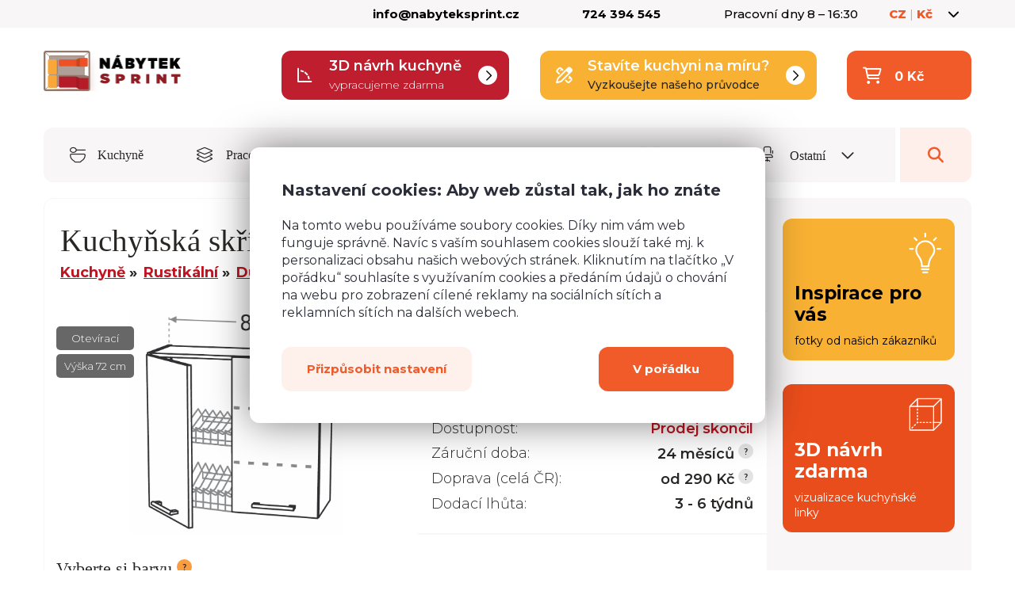

--- FILE ---
content_type: text/html; charset=utf-8
request_url: https://www.nabyteksprint.cz/p/3805-kuchynska-skrinka-duo-ws8
body_size: 23636
content:
<!doctype html>
<html lang="cs">
<head>
    <meta charset="utf-8">
    <title>Kuchyňská skříňka DUO WS8 | Nábytek Sprint</title>
    <meta property="og:title" content="Kuchyňská skříňka DUO WS8 | Nábytek Sprint">




        <meta name="robots" value="index,follow">


    <!-- Viewport for mobile devices -->
    <meta name="viewport" content="width=device-width, initial-scale=1">
    <meta name="author" content="Meebio, s.r.o.">

    <link rel="apple-touch-icon" sizes="180x180" href="/images/favicon/apple-touch-icon.png">
    <link rel="icon" type="image/png" sizes="32x32" href="/images/favicon/favicon-32x32.png">
    <link rel="icon" type="image/png" sizes="16x16" href="/images/favicon/favicon-16x16.png">
    <link rel="manifest" href="/images/favicon/manifest.json">
    <link rel="mask-icon" href="/images/favicon/safari-pinned-tab.svg" color="#917e70">
    <meta name="theme-color" content="#ffffff">

    <!-- CSS files -->
    <link rel="stylesheet" media="all" href="/public/css/public.min.css?v=10103">


    <link rel="preconnect" href="https://fonts.googleapis.com">
    <link rel="preconnect" href="https://fonts.gstatic.com" crossorigin>
    <link href="https://fonts.googleapis.com/css2?family=Montserrat:ital,wght@0,100;0,200;0,300;0,400;0,500;0,600;0,700;0,800;0,900;1,100;1,200;1,300;1,400;1,500;1,600;1,700;1,800;1,900&display=swap" rel="stylesheet">

    <!---link href="https://fonts.googleapis.com/css2?family=Source+Sans+Pro:ital,wght@0,300;0,400;0,600;1,300&display=swap" rel="stylesheet"--->

    <link href="https://fonts.cdnfonts.com/css/iciel-gotham?styles=115129,115130,115131" rel="stylesheet">

    <script src="https://kit.fontawesome.com/25b4d04f2a.js" crossorigin="anonymous"></script>



        <link rel="canonical" href="https://www.nabyteksprint.cz/p/3805-kuchynska-skrinka-duo-ws8">




</head>
<body>
<!-- Google Tag Manager (noscript) -->
<noscript><iframe src="https://www.googletagmanager.com/ns.html?id=GTM-KLVWGJG"
                  height="0" width="0" style="display:none;visibility:hidden"></iframe></noscript>
<!-- End Google Tag Manager (noscript) -->


<div class="page-container">
        <div class="flashes-container">
        </div>

    <header class="top-header">
        <div class="container-fluid">
            <div class="row">
                <div class="col-xl-4 col-lg-4 col-md-4 col-sm-6 col-xs-6">
                    <div class="important-message">
                    </div>
                </div>
                <div class="col-xl-8 col-lg-8 col-md-8 col-sm-6 col-xs-6">
                    <div class="important-contacts col-md-10 visible-md visible-lg visible-xl">
                        <a href="/cdn-cgi/l/email-protection#d7beb9b1b897b9b6b5aea3b2bca4a7a5beb9a3f9b4ad"><span class="__cf_email__" data-cfemail="dfb6b1b9b09fb1bebda6abbab4acafadb6b1abf1bca5">[email&#160;protected]</span></a>
                        <a href="tel:724 394 545">724 394 545</a>
                        <span class="visible-lg">Pracovní dny 8 – 16:30</span>
                        <a class="hide-narrow orange-link" href="/stranka/3-kontakty">Všechny kontakty</a>
                    </div>
                    <div class="language-switcher user-toggle col-md-2">
                        <div>
                            <a href="#" class=""><span>CZ</span> <span class="divider">|</span> <span>Kč</span> <span class="fa fa-regular fa-chevron-down"></span></a>
                        </div>
                        <div class="user-dropdown">
                            <span class="switch-subtitle">Jazyk</span>
                            <ul class="switch-list">
                                        <li><a href="#" class="active">Česky</a></li>
                                        <li><a href="https://www.nabytoksprint.sk/p/3805-kuchynska-skrinka-duo-ws8">Slovenčina</a></li>
                            </ul>

                            <span class="switch-subtitle">Měna</span>
                            <ul class="switch-list">
                                        <li><a href="#" class="active">Koruna</a></li>
                                        <li><a href="/p/3805-kuchynska-skrinka-duo-ws8?currencyId=2&amp;do=changeCurrency">Euro</a></li>
                            </ul>
                        </div>
                    </div>
                </div>
            </div>
        </div>
    </header>
    <header class="page-header">
        <div class="container-fluid">
            <div class="top-row row">
                <div class="site-logo col-lg-3">
                    <a href="/">
                        <img src="/images/new_design/site-logo-cz.png" alt="Nábytek Sprint">
                    </a>
                </div><!-- /.site-logo -->
                <div class="col-lg-9 col-md-9 header-widgets">
                    <a href="#remodal-3d" class="button button--guide button--guide--no-mt header-widget header-widget--three-d visible-lg visible-xl">
                        <i class="fa-regular fa-angle-90 widget-icon"></i>
                        <strong>3D návrh kuchyně</strong>
                        <span>vypracujeme zdarma</span>
                        <i class="fa-regular fa-chevron-right widget-icon widget-icon--right"></i>

                    </a>
                    <a class="button button--guide button--guide--no-mt header-widget header-widget--wizard visible-md visible-lg visible-xl" href="/pruvodce-sestavenim-kuchyne">
                        <i class="fa-regular fa-pen-ruler widget-icon"></i>
                        <strong>Stavíte kuchyni na míru?</strong>
                        <span>Vyzkoušejte našeho průvodce</span>
                        <i class="fa-regular fa-chevron-right widget-icon widget-icon--right"></i>

                    </a>
<div id="snippet--cartSummaryHeader">                        <div class="cart-toggle cart-no-item header-widget header-widget--cart">
                            <i class="fa-regular fa-cart-shopping widget-icon"></i>
                            <div>
                                <strong>0 Kč</strong>
                            </div>
                            
                        </div><!-- /.cart-toggle -->
</div>                </div>


            </div><!-- /.top-row -->

            <nav class="navbar navbar-with-search">

                <ul class="links">
                        <li><a href="/c/1-kuchyne/"><i class="fa-light fa-bowl-spoon link-icon"></i> Kuchyně</a></li>
                        <li><a href="/c/3-pracovni-desky/"><i class="fa-light fa-layer-group link-icon"></i> Pracovní desky</a></li>
                        <li><a href="/c/25-obyvaci-pokoje/"><i class="fa-light fa-loveseat link-icon"></i> Obývací pokoje</a></li>
                        <li><a href="/c/42-loznice/"><i class="fa-light fa-bed link-icon"></i> Ložnice</a></li>
                        <li><a href="/c/37-jidelny/"><i class="fa-light fa-fork-knife link-icon"></i> Jídelny</a></li>
                    <li class="link-not-hidden">
                        <a href="#" class="products-toggle">
                            <span class="visible-on-desktop">
                                <i class="fa-light fa-chair-office link-icon"></i> Ostatní <i class="fa-regular fa-chevron-down more-icon"></i>
                            </span>
                            <span class="hidden-on-desktop rooms-link">
                                <i class="fa-light fa-chair-office link-icon"></i> Místnosti <i class="fa-regular fa-chevron-down more-icon"></i>
                            </span>
                        </a>
                    </li>
                    <li class="link-not-hidden"><span class="search-toggle">
                            <span class="fa fa-search"></span>
                            <span class="hidden-on-desktop">
                                Vyhledávání
                            </span>
                        </span>
                    </li>
                </ul><!-- /.links -->

                <ul class="products-nav">
                        <li class="hidden-on-desktop"><a href="/c/1-kuchyne/"><i class="fa-light fa-bowl-spoon link-icon"></i> Kuchyně</a></li>
                        <li class="hidden-on-desktop"><a href="/c/3-pracovni-desky/"><i class="fa-light fa-layer-group link-icon"></i> Pracovní desky</a></li>
                        <li class="hidden-on-desktop"><a href="/c/25-obyvaci-pokoje/"><i class="fa-light fa-loveseat link-icon"></i> Obývací pokoje</a></li>
                        <li class="hidden-on-desktop"><a href="/c/42-loznice/"><i class="fa-light fa-bed link-icon"></i> Ložnice</a></li>
                        <li class="hidden-on-desktop"><a href="/c/37-jidelny/"><i class="fa-light fa-fork-knife link-icon"></i> Jídelny</a></li>
                    <li>
                        <a href="/c/54-detske-pokoje/">
                            <i class="fa fa-rocket"></i>
                            Dětské pokoje
                        </a>
                    </li>
                    <li>
                        <a href="/c/61-pracovny/">
                            <i class="fa fa-laptop"></i>
                            Pracovny
                        </a>
                    </li>
                    <li>
                        <a href="/c/63-predsine/">
                            <i class="fa fa-shoe-prints"></i>
                            Předsíně
                        </a>
                    </li>
                    <li>
                        <a href="/produkty/?id=469">
                            <i class="fa "></i>
                            
                        </a>
                    </li>
                    <li>
                        <a href="/produkty/?id=425">
                            <i class="fa "></i>
                            
                        </a>
                    </li>
                    <li>
                        <a href="/produkty/?id=516">
                            <i class="fa "></i>
                            
                        </a>
                    </li>
                </ul>

            </nav>

            <form class="search-form" action="/p/3805-kuchynska-skrinka-duo-ws8" method="post" id="frm-searchForm">
                <input type="text" name="query" placeholder="Vyhledávejte..." id="frm-searchForm-query" required data-nette-rules='[{"op":":filled","msg":"Je třeba vyplnit hledaný výraz"}]'>
                <button type="submit" name="_submit" value="Odeslat">
                    <svg viewBox="0 0 22 22" xmlns="http://www.w3.org/2000/svg" width="22" height="22">
                        <path d="M21.319 20.299l-5.186-5.233a9.196 9.196 0 0 0 2.06-5.816c0-5.065-4.072-9.174-9.09-9.174-5.022 0-9.09 4.11-9.09 9.174 0 5.065 4.068 9.174 9.09 9.174 2.188 0 4.19-.777 5.758-2.074l5.185 5.229a.893.893 0 0 0 1.273 0 .907.907 0 0 0 0-1.28zm-12.216-3.7c-4.019 0-7.285-3.297-7.285-7.349 0-4.051 3.266-7.353 7.285-7.353 4.015 0 7.285 3.302 7.285 7.353 0 4.052-3.27 7.348-7.285 7.348z"
                              fill="#bfada1"></path>
                    </svg>
                </button>
<input type="hidden" name="_do" value="searchForm-submit"><!--[if IE]><input type=IEbug disabled style="display:none"><![endif]-->
            </form><!-- /.search-form -->

        </div>

    </header><!-- /.page-header -->

    <main class="content-container">


<div class="two-cols guide">

    <div class="main-content cart-container">

        <div class="product-detail">
        <form action="/p/3805-kuchynska-skrinka-duo-ws8" method="post" id="frm-addToShoppingCartForm">
            <div class="sticky-header-wrapper">
            <div class="sticky-header">
                <div class="sticky-header--left">
                    <s class="price-old"><span class="price-amount">4 560</span>Kč</s>
                        <span class="sale">- 40 %</span>
                    <span class="price price-vat"><span class="price-amount">2 737</span> Kč</span>
                </div>
                <div class="sticky-header--right">
                  <label class="checkbox-container checkbox-container--manfacture" for="frm-addToShoppingCartForm-manufacture2">
                        <span class="checkmart-manufacture--text">Mám zájem o <a href="/stranka/16-montaz-kuchyni-a-nabytku" target="_blank">montáž</a></span>
                        <input type="checkbox" name="manufacture2" id="frm-addToShoppingCartForm-manufacture2">
                        <span class="checkmark checkmart-manufacture"></span>
                   </label>
                   <div class="form">
                        <div class="input-group">
                            <input type="number" name="count2" min="1" id="frm-addToShoppingCartForm-count2" required data-nette-rules='[{"op":":filled","msg":"Zadejte prosím počet"},{"op":":integer","msg":"Počet musí být zadán v celých číslech"},{"op":":min","msg":"Počet musí být větší než 0","arg":1}]' value="1">
                        </div>
                        <button class="button button--cta ajax" id="add-to-cart2" type="submit" name="submit2" value="Koupit">Koupit</button>
                   </div>
                </div>
            </div>
            </div>
            <header>
                <h1>Kuchyňská skříňka DUO WS8</h1>

<ul class="breadcrumbs">
                <li><a href="/c/1-kuchyne/">Kuchyně</a></li>
                <li><a href="/c/6-rustikalni-kuchyne/">Rustikální</a></li>
                <li><a href="/c/7-duo/">Duo</a></li>
</ul>
            </header>


            <div class="product-detail-info">
                <div class="product-detail-image background-contain">
                        <div class="labels-type labels-type-product">
                                    <a class="label-type" href="/c/7-duo/1/oblibene/71-oteviraci-horni-skrinky">Otevírací</a>
                                    <a class="label-type" href="/c/7-duo/1/oblibene/55-horni-skrinky-vyska-72-cm">Výška 72 cm</a>
                        </div>
                    <div class="product-detail-image-slider product-detail-image-slider--product-page">


                        <div>
                                <a href="/userdata/product/ws8.png"
                                   title="Kuchyňská skříňka DUO WS8"
                                   class="gallery-opener">

                                    <div style="position:relative;background-image: url('/userdata/product/ws8.png'); background-size:contain !important; height: 100%; background-position: center center; background-repeat: no-repeat;">
                                    </div>
                                </a>
                        </div>


                    </div>
                        <span class="sale">- 40 %</span>


                </div><!-- /.product-detail-image -->

                <div class="product-detail-desc">
                    <div class="price basic-price" data-basic-price="2737"
                         data-tax="0.21">
                            <div class="old-price" data-old-price="4560">
                                    <span>Běžná cena ve studiích</span>
                                    <s>4 560 Kč</s>
                            </div>
                            <div class="current-price">
                                <span>Cena </span> <strong
                                        class="price-amount">2 737 Kč</strong>
                            </div>
                            <div class="current-price price-no-vat">
                                    (<span class="price-amount">2 262 Kč</span> bez DPH)
                            </div>

                    </div>





                    <div class="availability">

                        <table>
                            <tr>
                                <th>Dostupnost:</th>
                                <td>
                                            <span class="out-of-stock">Prodej skončil</span>



                                </td>
                            </tr>
                                <tr>
                                    <th>Záruční doba:</th>
                                    <td>
                                        24 měsíců
                                        <a href="#" data-tooltip="Nabízíme i pozáruční servis."
                                           data-tooltip-position="top center">
                                            <svg viewBox="0 0 19 19" xmlns="http://www.w3.org/2000/svg" width="19"
                                                 height="19">
                                                <path d="M9.5 0a9.5 9.5 0 1 1 0 19 9.5 9.5 0 0 1 0-19z" fill="#e3e3e3"></path>
                                                <path d="M10.094 11.484a1.505 1.505 0 0 1 .062-.703c.078-.203.172-.39.297-.578a4.5 4.5 0 0 1 .422-.531c.156-.156.297-.344.438-.531.14-.188.25-.375.343-.579a1.64 1.64 0 0 0 .14-.687c0-.328-.062-.61-.171-.844a1.66 1.66 0 0 0-.453-.578 2.109 2.109 0 0 0-.703-.344A4.088 4.088 0 0 0 9.579 6c-.438 0-.845.094-1.188.266-.36.171-.657.39-.907.656l.766.703a2.56 2.56 0 0 1 .563-.453C9 7.062 9.233 7 9.483 7c.297 0 .532.094.704.266.171.187.265.421.265.703 0 .187-.047.36-.14.515a4.415 4.415 0 0 1-.329.485c-.125.172-.265.344-.406.515-.156.172-.281.36-.406.547a2.41 2.41 0 0 0-.266.656c-.062.25-.062.516-.015.797h1.203zM8.859 13.86c.157.094.375.141.641.141.25 0 .453-.047.625-.14.172-.094.266-.204.266-.36 0-.14-.094-.266-.266-.36A1.275 1.275 0 0 0 9.5 13c-.266 0-.484.047-.64.14-.172.094-.25.22-.25.36 0 .156.078.266.25.36z"
                                                      fill="#292725"></path>
                                            </svg>
                                        </a>
                                    </td>
                                </tr>

                            <tr>
                                <th>Doprava (celá ČR):</th>
                                <td>
                                        od 290 Kč
                                        <a href="#" data-tooltip="Provozujeme vlastní nákladní autodopravu. Rozvážíme i na Slovensko."
                                           data-tooltip-position="top center">
                                            <svg viewBox="0 0 19 19" xmlns="http://www.w3.org/2000/svg" width="19"
                                                 height="19">
                                                <path d="M9.5 0a9.5 9.5 0 1 1 0 19 9.5 9.5 0 0 1 0-19z" fill="#e3e3e3"></path>
                                                <path d="M10.094 11.484a1.505 1.505 0 0 1 .062-.703c.078-.203.172-.39.297-.578a4.5 4.5 0 0 1 .422-.531c.156-.156.297-.344.438-.531.14-.188.25-.375.343-.579a1.64 1.64 0 0 0 .14-.687c0-.328-.062-.61-.171-.844a1.66 1.66 0 0 0-.453-.578 2.109 2.109 0 0 0-.703-.344A4.088 4.088 0 0 0 9.579 6c-.438 0-.845.094-1.188.266-.36.171-.657.39-.907.656l.766.703a2.56 2.56 0 0 1 .563-.453C9 7.062 9.233 7 9.483 7c.297 0 .532.094.704.266.171.187.265.421.265.703 0 .187-.047.36-.14.515a4.415 4.415 0 0 1-.329.485c-.125.172-.265.344-.406.515-.156.172-.281.36-.406.547a2.41 2.41 0 0 0-.266.656c-.062.25-.062.516-.015.797h1.203zM8.859 13.86c.157.094.375.141.641.141.25 0 .453-.047.625-.14.172-.094.266-.204.266-.36 0-.14-.094-.266-.266-.36A1.275 1.275 0 0 0 9.5 13c-.266 0-.484.047-.64.14-.172.094-.25.22-.25.36 0 .156.078.266.25.36z"
                                                      fill="#292725"></path>
                                            </svg>
                                        </a>
                                </td>
                            </tr>

                                <tr>
                                    <th>Dodací lhůta:</th>
                                    <td>
                                        3 - 6 týdnů

                                    </td>
                                </tr>
                        </table>
                    </div>


                </div><!-- /.product-detail-desc -->


            </div><!-- /.product-detail-info -->

                <div class="variants-container-wrapper">

                <div class="product-customization col-md-12" >
                    <div class="product-variants">
                        <h2 class="palette-description-title">
                                Vyberte si barvu
                                    <a href="#" data-tooltip="Hvězdičkou je znázorněna barva korpusu"
                                       data-tooltip-position="top left">
                                        <svg viewBox="0 0 19 19" xmlns="http://www.w3.org/2000/svg" width="19"
                                             height="19">
                                            <path d="M9.5 0a9.5 9.5 0 1 1 0 19 9.5 9.5 0 0 1 0-19z" fill="#fb9c3f"></path>
                                            <path d="M10.094 11.484a1.505 1.505 0 0 1 .062-.703c.078-.203.172-.39.297-.578a4.5 4.5 0 0 1 .422-.531c.156-.156.297-.344.438-.531.14-.188.25-.375.343-.579a1.64 1.64 0 0 0 .14-.687c0-.328-.062-.61-.171-.844a1.66 1.66 0 0 0-.453-.578 2.109 2.109 0 0 0-.703-.344A4.088 4.088 0 0 0 9.579 6c-.438 0-.845.094-1.188.266-.36.171-.657.39-.907.656l.766.703a2.56 2.56 0 0 1 .563-.453C9 7.062 9.233 7 9.483 7c.297 0 .532.094.704.266.171.187.265.421.265.703 0 .187-.047.36-.14.515a4.415 4.415 0 0 1-.329.485c-.125.172-.265.344-.406.515-.156.172-.281.36-.406.547a2.41 2.41 0 0 0-.266.656c-.062.25-.062.516-.015.797h1.203zM8.859 13.86c.157.094.375.141.641.141.25 0 .453-.047.625-.14.172-.094.266-.204.266-.36 0-.14-.094-.266-.266-.36A1.275 1.275 0 0 0 9.5 13c-.266 0-.484.047-.64.14-.172.094-.25.22-.25.36 0 .156.078.266.25.36z"
                                                  fill="#292725"></path>
                                        </svg>
                                    </a>

                        </h2>



                            <div class="variants-container">





                                    <label class="variant change-price change-unit-price"
                                           style="background: url('/userdata/color_palette/thumbs/1394.jpg'); background-size: cover; background-position: center center;">
                                        <span class="enlarge-span">
                                            <a
                                              data-fancybox="color-palette-306-1394"
                                              data-type="image"
                                              data-type-image="palette"
                                              data-caption="<h3>Dub sonoma * + Láva</h3><p><span class='fa fa-info-circle'></span> Hvězdičkou je znázorněna barva korpusu</p>"
                                              href="/userdata/color_palette/1394.jpg"
                                            ><i class="fa fa-search-plus"></i>
                                            </a>
                                        </span>


                                        <input type="checkbox"
                                               data-price="0" name="colorpalette_306[]" id="frm-addToShoppingCartForm-colorpalette_306-1394" value="1394">
                                        <span class="checkmark"></span>



                                            <h3>Dub sonoma * + Láva</h3>
                                    </label>






                                    <label class="variant change-price change-unit-price"
                                           style="background: url('/userdata/color_palette/thumbs/1395.jpg'); background-size: cover; background-position: center center;">
                                        <span class="enlarge-span">
                                            <a
                                              data-fancybox="color-palette-306-1395"
                                              data-type="image"
                                              data-type-image="palette"
                                              data-caption="<h3>Zlatý dub * + Láva (dub craft)</h3><p><span class='fa fa-info-circle'></span> Hvězdičkou je znázorněna barva korpusu</p>"
                                              href="/userdata/color_palette/1395.jpg"
                                            ><i class="fa fa-search-plus"></i>
                                            </a>
                                        </span>


                                        <input type="checkbox"
                                               data-price="0" name="colorpalette_306[]" id="frm-addToShoppingCartForm-colorpalette_306-1395" value="1395">
                                        <span class="checkmark"></span>



                                            <h3>Zlatý dub * + Láva<span class="color-palette-subtitle">dub craft</span></h3>
                                    </label>






                                    <label class="variant change-price change-unit-price"
                                           style="background: url('/userdata/color_palette/thumbs/1839.jpg'); background-size: cover; background-position: center center;">
                                        <span class="enlarge-span">
                                            <a
                                              data-fancybox="color-palette-306-1839"
                                              data-type="image"
                                              data-type-image="palette"
                                              data-caption="<h3>Zebrano + Světlý buk *</h3><p><span class='fa fa-info-circle'></span> Hvězdičkou je znázorněna barva korpusu</p>"
                                              href="/userdata/color_palette/1839.jpg"
                                            ><i class="fa fa-search-plus"></i>
                                            </a>
                                        </span>


                                        <input type="checkbox"
                                               data-price="0" name="colorpalette_306[]" id="frm-addToShoppingCartForm-colorpalette_306-1839" value="1839">
                                        <span class="checkmark"></span>



                                            <h3>Zebrano + Světlý buk *</h3>
                                    </label>






                                    <label class="variant change-price change-unit-price"
                                           style="background: url('/userdata/color_palette/thumbs/1840.jpg'); background-size: cover; background-position: center center;">
                                        <span class="enlarge-span">
                                            <a
                                              data-fancybox="color-palette-306-1840"
                                              data-type="image"
                                              data-type-image="palette"
                                              data-caption="<h3>Světlý buk + Ořech*</h3><p><span class='fa fa-info-circle'></span> Hvězdičkou je znázorněna barva korpusu</p>"
                                              href="/userdata/color_palette/1840.jpg"
                                            ><i class="fa fa-search-plus"></i>
                                            </a>
                                        </span>


                                        <input type="checkbox"
                                               data-price="0" name="colorpalette_306[]" id="frm-addToShoppingCartForm-colorpalette_306-1840" value="1840">
                                        <span class="checkmark"></span>



                                            <h3>Světlý buk + Ořech*</h3>
                                    </label>

                            </div>



                    </div>
                </div>
                </div>


<input type="hidden" name="product_id" value="3805"><input type="hidden" name="not_stackable" value="0"><input type="hidden" name="_do" value="addToShoppingCartForm-submit">        </form>

            <div class="tabs-horizontal tabs-horizontal-normal tabs-horizontal--clear-both" id="vice-informaci">

                <ul>
                    <li><a href="#tab-1-content" class="tab-link-basic">Popis</a></li>
                </ul>

                <div class="r-tabs-tab r-tabs-state-default tabs--right">
                    <a href="#remodal-question" class="tab-anchor" style="border: none;">Máte dotaz?</a>
                </div>

                <div class="tab-content" id="tab-1-content">
                    <div class="row">
                        <div class="col-12">





                                    <div id="dimensions">
                                        <div class="table-responsive">
                                            <p class="dimensions-title"><i class="fa fa-ruler-combined"></i> <strong>Rozměry</strong>:</p>
                                            <table class="table table-condensedd">
                                                    <tr>
                                                        <td>
                                                            Šířka:
                                                        </td>
                                                        <td class="text-right">
                                                            80,0 cm
                                                        </td>
                                                    </tr>
                                                    <tr>
                                                        <td>
                                                            Výška:
                                                        </td>
                                                        <td class="text-right">
                                                            72,0 cm
                                                        </td>
                                                    </tr>

                                                    <tr>
                                                        <td>Hloubka:</td>
                                                        <td class="text-right">
                                                            32,0 cm
                                                        </td>
                                                    </tr>

                                            </table>

                                        </div>
                                    </div>




                            

                                <p><strong>Korpusy</strong> jsou vyrobeny z kvalitní LTD desky <strong>o síle 16 mm.</strong> Police s nosností 15 Kg jsou důmyslně zabezpečeny proti samovolnému vysunutí. Záda jsou ze sololitu. Součástí balení jsou praktické hliníkové úchytky. Dvířka jsou vyrobeny z LTD desky o síle 16 mm s 2mm ABS hranou v barvě dvířek, která je pevně připevněna speciálním, vodě odolným PUR lepidlem.</p>

                                        <p><strong>Dodáváme v demontu.</strong></p>





                                <div class="product-series-description">
                                    <h3>Kuchyňské linky Duo</h3>
                                    <p>Kuchyňské linky DUO jsou ukázkou <strong>kvalitního provedení</strong> kuchyní za velmi <strong>nízké ceny</strong>. Přesto však disponují všemi potřebnými vlastnostmi dnešních kuchyní a jsou dodávány <strong>v různých barevných provedeních</strong>, které se dají kombinovat jak s moderními, tak i klasickými interiéry.</p>
                                </div>



                                <h3>Související a další produkty z řady <a href="/c/7-duo/">Duo</a></h3>
                        <div class="col-12">
                        <div class="listing-items listing-items-slider-3 product-line-item product-series-slick-slider">
                                <div class="listing-item">
                                    <h3>
                                        <a href="/p/7709-tesneni-pod-sokl-3-m">
                                            Těsnění pod sokl 3 m
                                        </a>
                                    </h3>
                                    <div class="image-container">
                                        <a
                                                class="image-div-container" href="/p/7709-tesneni-pod-sokl-3-m">
                                                <div class="image-div"
                                                     style="background-image: url('/userdata/product/tesneni-soklu.png');"></div>
                                        </a>



                                    </div>
                                    <div class="bottom-row">
                                        <div class="price">
                                                <span class="current-price"><b>85 Kč</b></span>
                                        </div>
                                        <a
                                                class="listing-item-button" href="/p/7709-tesneni-pod-sokl-3-m">Detail</a>
                                    </div>
                                </div><!-- /.listing-item -->
                                <div class="listing-item">
                                    <h3>
                                        <a href="/p/888-duo-lavice">
                                            Duo lavice
                                        </a>
                                    </h3>
                                    <div class="image-container">
                                        <a
                                                class="image-div-container" href="/p/888-duo-lavice">
                                                <div class="image-div"
                                                     style="background-image: url('/userdata/product/snimek-obrazovky-2020-06-18-v-10.53.43.png');"></div>
                                        </a>

                                            <span class="sale">- 40 %</span>

                                            <span class="additional-note">6 barev</span>

                                    </div>
                                    <div class="bottom-row">
                                        <div class="price">
                                                <span class="current-price"><b>819 Kč</b></span>
                                        </div>
                                        <a
                                                class="listing-item-button" href="/p/888-duo-lavice">Detail</a>
                                    </div>
                                </div><!-- /.listing-item -->
                                <div class="listing-item">
                                    <h3>
                                        <a href="/p/1450-duo-taburet">
                                            Duo taburet
                                        </a>
                                    </h3>
                                    <div class="image-container">
                                        <a
                                                class="image-div-container" href="/p/1450-duo-taburet">
                                                <div class="image-div"
                                                     style="background-image: url('/userdata/product/duo-taburet-34x343976.jpg');"></div>
                                        </a>

                                            <span class="sale">- 40 %</span>

                                            <span class="additional-note">6 barev</span>

                                    </div>
                                    <div class="bottom-row">
                                        <div class="price">
                                                <span class="current-price"><b>611 Kč</b></span>
                                        </div>
                                        <a
                                                class="listing-item-button" href="/p/1450-duo-taburet">Detail</a>
                                    </div>
                                </div><!-- /.listing-item -->
                                <div class="listing-item">
                                    <h3>
                                        <a href="/p/3770-kuchynska-skrinka-duo-ds3-1">
                                            DUO DS3/1
                                        </a>
                                    </h3>
                                    <div class="image-container">
                                        <a
                                                class="image-div-container" href="/p/3770-kuchynska-skrinka-duo-ds3-1">
                                                <div class="image-div"
                                                     style="background-image: url('/userdata/product/dsx1uzka.png');"></div>
                                        </a>

                                            <span class="sale">- 40 %</span>

                                            <span class="additional-note">4 barvy</span>

                                    </div>
                                    <div class="bottom-row">
                                        <div class="price">
                                                <span class="current-price"><b>1 713 Kč</b></span>
                                        </div>
                                        <a
                                                class="listing-item-button" href="/p/3770-kuchynska-skrinka-duo-ds3-1">Detail</a>
                                    </div>
                                </div><!-- /.listing-item -->
                                <div class="listing-item">
                                    <h3>
                                        <a href="/p/3771-kuchynska-skrinka-duo-ds4-1">
                                            DUO DS4/1
                                        </a>
                                    </h3>
                                    <div class="image-container">
                                        <a
                                                class="image-div-container" href="/p/3771-kuchynska-skrinka-duo-ds4-1">
                                                <div class="image-div"
                                                     style="background-image: url('/userdata/product/dsx1uzka_2.png');"></div>
                                        </a>

                                            <span class="sale">- 40 %</span>

                                            <span class="additional-note">4 barvy</span>

                                    </div>
                                    <div class="bottom-row">
                                        <div class="price">
                                                <span class="current-price"><b>1 896 Kč</b></span>
                                        </div>
                                        <a
                                                class="listing-item-button" href="/p/3771-kuchynska-skrinka-duo-ds4-1">Detail</a>
                                    </div>
                                </div><!-- /.listing-item -->
                                    <div class="listing-item">
                                        <h3>
                                            <a href="/c/7-duo/">Více z řady Duo</a>
                                        </h3>
                                        <div class="image-container">
                                            <a
                                                    class="image-div-container" href="/c/7-duo/">

                                                    <div class="image-div"
                                                         style="background-image: url('/userdata/category/7.jpg');"></div>
                                            </a>



                                        </div>
                                        <div class="bottom-row">
                                            <div class="price">

                                            </div>
                                            <a
                                                    class="listing-item-button" href="/c/7-duo/">Detail</a>
                                        </div>
                                    </div>
                        </div><!-- /.listing-items -->
                        </div>
                        </div>
                    </div>
                </div><!-- /.tab-content -->


            </div><!-- /.tabs-horizontal -->
        </form>
    </div>

    </div>

    <div class="sidebar sidebar-product-detail">

        <div class="guide-boxes">




                <div class="box-guide-square yellow sidebar-smaller-guide box-guide-condensed">
                    <a href="#" class="gallery-opener--inspirations">
                        <svg viewBox="0 0 57 71" style="background-color:#ffffff00" xmlns="http://www.w3.org/2000/svg" width="57" height="71">
                            <path d="M53.202 30.6h-4.758a1.386 1.386 0 0 1-1.379-1.38c0-.755.61-1.378 1.379-1.378h4.758c.756 0 1.379.623 1.379 1.379 0 .755-.61 1.378-1.379 1.378zm-9.517-14.253c-.53.544-1.405.53-1.948 0a1.369 1.369 0 0 1 0-1.95l3.366-3.367a1.368 1.368 0 0 1 1.949 0 1.369 1.369 0 0 1 0 1.95l-3.367 3.367zm-2.452 24.952c-3.619 4.534-5.527 9.678-5.527 14.876 0 0 .397 2.439-1.379 2.439H23.405c-1.736 0-1.379-2.44-1.379-2.44 0-5.316-1.882-10.5-5.302-14.61a15.751 15.751 0 0 1-3.658-10.143c.026-8.352 6.826-15.406 15.164-15.737 4.347-.159 8.457 1.392 11.585 4.402 3.128 2.996 4.851 7.053 4.851 11.388 0 3.607-1.193 7-3.433 9.825zm-3.327-19.225c-2.572-2.479-5.965-3.765-9.557-3.632-6.88.278-12.486 6.098-12.513 12.993a13.034 13.034 0 0 0 3.01 8.366 25.678 25.678 0 0 1 5.937 16.055h8.166c.08-5.727 2.187-11.349 6.123-16.28 1.856-2.32 2.824-5.118 2.837-8.102 0-3.58-1.418-6.92-4.003-9.4zm-9.04-11.057a1.37 1.37 0 0 1-1.378-1.379v-4.76a1.378 1.378 0 1 1 2.757 0v4.76c0 .756-.61 1.38-1.379 1.38zm-14.82 5.343l-3.366-3.367c-.543-.53-.53-1.406 0-1.95a1.368 1.368 0 0 1 1.949 0l3.366 3.368c.544.53.544 1.405 0 1.949-.53.53-1.405.53-1.948 0zM9.289 30.6H4.53a1.386 1.386 0 0 1-1.379-1.38c0-.755.61-1.378 1.379-1.378h4.758c.77 0 1.379.623 1.379 1.379 0 .755-.61 1.378-1.379 1.378zm14.064 29.897H34.38a1.378 1.378 0 1 1 0 2.758H23.352c-.756 0-1.379-.61-1.379-1.38 0-.755.61-1.378 1.379-1.378zm2.094 5.197H32.3c.756 0 1.379.623 1.379 1.379 0 .755-.61 1.379-1.379 1.379h-6.853c-.755 0-1.378-.61-1.378-1.38 0-.755.61-1.378 1.378-1.378z"></path>
                        </svg>
                        <h2>Inspirace pro vás</h2>
                        <p>fotky od našich zákazníků</p>
                    </a>
                </div>

            <div class="box-guide-square orange sidebar-smaller-guide box-guide-condensed">
                <a href="#remodal-3d">
                    <svg viewBox="0 0 66 66" xmlns="http://www.w3.org/2000/svg" width="66" height="66">
                        <path d="M63.922 49.386a.997.997 0 0 1-.216.322l-14 13.999A1.001 1.001 0 0 1 49 64H5a1.008 1.008 0 0 1-.923-.618A1.012 1.012 0 0 1 4 63V19c0-.023.01-.04.013-.061a.952.952 0 0 1 .053-.264c.01-.032.019-.064.033-.094a.992.992 0 0 1 .194-.288l14-14A.995.995 0 0 1 19 4h44c.016 0 .03.007.045.006.049.002.097.012.146.022.05.01.098.019.145.036.015.005.03.005.046.01 0 .002.002.003.003.003l.023.014c.02.01.037.024.056.034a.908.908 0 0 1 .211.146 1.378 1.378 0 0 1 .121.135c.03.04.054.084.078.128.01.02.025.037.034.057l.014.023.002.003c.006.015.006.03.01.046.018.047.027.096.037.145.01.049.02.097.022.146.001.016.007.03.007.046v44a.998.998 0 0 1-.078.387zM50 60.586L60.586 50H50v10.586zM18 7.414L7.414 18H18V7.413zM19 21a1 1 0 0 1-1-1H6v41.35a.97.97 0 0 1 .414.236.97.97 0 0 1 .236.414H48V50a1 1 0 0 1 0-2V20H20a1 1 0 0 1-1 1zm1-15v12h28.586l12-12H20zm42 1.413l-12 12V48h12V7.413zM20 26a1 1 0 0 1-2 0v-2a1 1 0 0 1 2 0v2zm-2 22a1 1 0 0 1 2 0 1 1 0 0 1 0 2h-.586l-.414.414a.997.997 0 0 1-1.414 0 .999.999 0 0 1 0-1.414l.414-.414V48zm-3.72 7.134a.997.997 0 0 1-1.414 0 1 1 0 0 1 0-1.414l1.573-1.574a1 1 0 0 1 1.414 1.415l-1.573 1.573zm-4.72 4.719a.997.997 0 0 1-1.413 0 .999.999 0 0 1 0-1.414l1.573-1.573a1 1 0 1 1 1.414 1.413L9.56 59.853zM24 48h2a1 1 0 0 1 0 2h-2a1 1 0 0 1 0-2zm6 0h2a1 1 0 0 1 0 2h-2a1 1 0 0 1 0-2zm6 0h2a1 1 0 0 1 0 2h-2a1 1 0 0 1 0-2zm6 0h2a1 1 0 0 1 0 2h-2a1 1 0 0 1 0-2zm-23-3a1 1 0 0 1-1-1v-2a1 1 0 0 1 2 0v2a1 1 0 0 1-1 1zm0-6a1 1 0 0 1-1-1v-2a1 1 0 0 1 2 0v2a1 1 0 0 1-1 1zm0-6a1 1 0 0 1-1-1v-2a1 1 0 0 1 2 0v2a1 1 0 0 1-1 1z"></path>
                    </svg>
                    <h2>3D návrh zdarma</h2>
                    <p>vizualizace kuchyňské linky</p>
                </a>
            </div>





        </div><!-- /.guide-boxes-->

    </div><!-- /.sidebar-->


    <div class="remodal" data-remodal-id="remodal-cart">
<div id="snippet--remodal-cart">            <button data-remodal-action="close" class="remodal-close">
                <svg viewBox="0 0 30 30" xmlns="http://www.w3.org/2000/svg" width="30px" height="30px">
                    <path id="if_18_Close_106227"
                          d="M 11.0229 21.6291 L 8.3715 18.9768 L 12.3486 14.9996 L 8.3715 11.0225 L 11.0229 8.3702 L 15 12.3482 L 18.9772 8.3702 L 21.6285 11.0225 L 17.6514 14.9996 L 21.6285 18.9768 L 18.9772 21.6291 L 15 17.6511 L 11.0229 21.6291 L 11.0229 21.6291 ZM 22.956 7.0446 C 18.5614 2.6509 11.4386 2.6509 7.0458 7.0446 C 2.6512 11.4382 2.6512 18.5612 7.0458 22.9548 C 11.4386 27.3485 18.5614 27.3485 22.956 22.9548 C 27.3489 18.561 27.3489 11.4382 22.956 7.0446 L 22.956 7.0446 ZM 4.3925 25.6062 C -1.4651 19.7486 -1.4651 10.2509 4.3925 4.3931 C 10.252 -1.4645 19.748 -1.4645 25.6074 4.3931 C 31.4651 10.2508 31.4651 19.7486 25.6074 25.6062 C 19.748 31.4647 10.252 31.4647 4.3925 25.6062 L 4.3925 25.6062 Z"
                          fill="#000000">
                </svg>
            </button>

            <div class="remodal__content">

                <header>
                    <h1>Zboží bylo přidáno do košíku</h1>
                </header>
                <footer>
                    <div class="button-group">
                        <a href="#" id="hide-remodal-cart" class="button button--gray">Pokračovat v nákupu</a>
                        <a class="button button--cta" href="/kosik">Přejít do košíku</a>
                    </div>
                </footer>
            </div>
</div>    </div><!-- /.remodal -->

    <div class="remodal remodal--wide" data-remodal-id="remodal-inspiration">
        <button data-remodal-action="close" class="remodal-close">
            <svg viewBox="0 0 30 30" xmlns="http://www.w3.org/2000/svg" width="30px" height="30px">
                <path id="if_18_Close_106227"
                      d="M 11.0229 21.6291 L 8.3715 18.9768 L 12.3486 14.9996 L 8.3715 11.0225 L 11.0229 8.3702 L 15 12.3482 L 18.9772 8.3702 L 21.6285 11.0225 L 17.6514 14.9996 L 21.6285 18.9768 L 18.9772 21.6291 L 15 17.6511 L 11.0229 21.6291 L 11.0229 21.6291 ZM 22.956 7.0446 C 18.5614 2.6509 11.4386 2.6509 7.0458 7.0446 C 2.6512 11.4382 2.6512 18.5612 7.0458 22.9548 C 11.4386 27.3485 18.5614 27.3485 22.956 22.9548 C 27.3489 18.561 27.3489 11.4382 22.956 7.0446 L 22.956 7.0446 ZM 4.3925 25.6062 C -1.4651 19.7486 -1.4651 10.2509 4.3925 4.3931 C 10.252 -1.4645 19.748 -1.4645 25.6074 4.3931 C 31.4651 10.2508 31.4651 19.7486 25.6074 25.6062 C 19.748 31.4647 10.252 31.4647 4.3925 25.6062 L 4.3925 25.6062 Z"
                      fill="#000000">
            </svg>
        </button>

        <div class="remodal__content">
            <header>
                <h1>Inspirace pro vás - Kuchyňské linky Duo</h1>
            </header>

            <div class="product-detail-image background-contain">
                <div class="slider-nav inspiration-modal-slider--dots">

                </div>
                <div class="product-detail-image-slider product-detail-image-slider--modal inspiration-modal-slider">
                        <div>
                            <div style="background: url('/userdata/category/duo-175.jpg');  background-size:contain; height: 100%; background-position: center center; background-repeat: no-repeat;">
                            </div>
                                <section class="slider-desc"><p><a title="Kuchyně Duo" href="/c/7-duo/">Kuchyně Duo</a></p></section>
                        </div>
                        <div>
                            <div style="background: url('/userdata/category/duo-176.jpg');  background-size:contain; height: 100%; background-position: center center; background-repeat: no-repeat;">
                            </div>
                                <section class="slider-desc"><p><a title="Kuchyně Duo" href="/c/7-duo/">Kuchyně Duo</a></p></section>
                        </div>
                        <div>
                            <div style="background: url('/userdata/category/duo-177.jpg');  background-size:contain; height: 100%; background-position: center center; background-repeat: no-repeat;">
                            </div>
                                <section class="slider-desc"><p><a title="Kuchyně Duo" href="/c/7-duo/">Kuchyně Duo</a></p></section>
                        </div>
                        <div>
                            <div style="background: url('/userdata/category/duo-178.jpg');  background-size:contain; height: 100%; background-position: center center; background-repeat: no-repeat;">
                            </div>
                                <section class="slider-desc"><p><a title="Kuchyně Duo" href="/c/7-duo/">Kuchyně Duo</a></p></section>
                        </div>
                        <div>
                            <div style="background: url('/userdata/category/duo-179.jpg');  background-size:contain; height: 100%; background-position: center center; background-repeat: no-repeat;">
                            </div>
                                <section class="slider-desc"><p><a title="Kuchyně Duo" href="/c/7-duo/">Kuchyně Duo</a></p></section>
                        </div>
                        <div>
                            <div style="background: url('/userdata/category/duo-180.jpg');  background-size:contain; height: 100%; background-position: center center; background-repeat: no-repeat;">
                            </div>
                                <section class="slider-desc"><p><a title="Kuchyně Duo" href="/c/7-duo/">Kuchyně Duo</a></p></section>
                        </div>
                    <span class="enlarge-icon"><i class="fa fa-zoom-in"></i></span>

                </div>

            </div><!-- /.product-detail-image -->

    </div>
    </div>




    </main><!-- /.content-container -->

        
<div class="section three-d-testimonials">
    <div class="container-fluid">
        <div class="row">
            <div class="col-lg-4">
                <a class="inspiration-box--link" href="/stranka/15-3d-navrhy-kuchyni">
                    <div class="inspiration-box inspiration-box--narrow">
                        <h3 class="inspiration-box--title">3D návrhy kuchyní zdarma</h3>
                        <p>Řekněte si o 3D vizualizaci vaší budoucí kuchyňské linky. Online a zdarma!</p>
                        <span class="button button--cta-new button-service"><span class="fa-regular fa-chevron-right icon"></span>

                    </div>
                </a>
            </div>
            <div class="col-lg-8">
                <div class="inspiration-box inspiration-box--grey">
                    <div class="references__testimonials">
                        <div class="testimonials-slider">
                                <div class="testimonials-item">
                                    <blockquote>
                                        <p>Jsem nadšený z vašeho rychlého jednání, ochoty, fotografií... a hlavně děkuji za spoustu odpovědí. Váš přístup je zřejmě rarita, protože Vaše konkurence je opravdu hodně za Vámi. Moc děkuji za odpověď a rozhodně se Vám brzy ozvu.</p>
                                    </blockquote>
                                    <div class="bottom-line" style="height: 80px;">
                                        <div class="name-platform">
                                            <p class="name">Jan</p>
                                            <p class="platform">Jihlava</p>
                                        </div>
                                        <div class="stars">
                                            <span class="fa-solid fa-star"></span><span class="fa-solid fa-star"></span><span class="fa-solid fa-star"></span><span class="fa-solid fa-star"></span><span class="fa-solid fa-star"></span>
                                        </div>
                                    </div>

                                </div><!-- /.testimonial-item -->
                                <div class="testimonials-item">
                                    <blockquote>
                                        <p>Už máme předběžný návrh. Je úžasný :-) Pořád se nám posunuje termín.  Až to konečně nastane, chceme se zastavit a doladili bychom podrobnosti :-) Už aby to bylo. Vaše kuchyně jsou úchvatné :-)</p>
                                    </blockquote>
                                    <div class="bottom-line" style="height: 80px;">
                                        <div class="name-platform">
                                            <p class="name">Hana</p>
                                            <p class="platform">Facebook</p>
                                        </div>
                                        <div class="stars">
                                            <span class="fa-solid fa-star"></span><span class="fa-solid fa-star"></span><span class="fa-solid fa-star"></span><span class="fa-solid fa-star"></span><span class="fa-solid fa-star"></span>
                                        </div>
                                    </div>

                                </div><!-- /.testimonial-item -->
                                <div class="testimonials-item">
                                    <blockquote>
                                        <p>Odborné a velmi ochotné jednání při telefonické objednávce,  příjemné jednání pana technika, zároveň odborníka a špičkového řemeslníka, linka DUO nás moc překvapila kvalitou a vzhledem. U nás bylo vše na 100 procent i více. Byly to perfektní služby!</p>
                                    </blockquote>
                                    <div class="bottom-line" style="height: 80px;">
                                        <div class="name-platform">
                                            <p class="name">Schaferovi</p>
                                            <p class="platform">Kutná Hora</p>
                                        </div>
                                        <div class="stars">
                                            <span class="fa-solid fa-star"></span><span class="fa-solid fa-star"></span><span class="fa-solid fa-star"></span><span class="fa-solid fa-star"></span><span class="fa-solid fa-star"></span>
                                        </div>
                                    </div>

                                </div><!-- /.testimonial-item -->
                                <div class="testimonials-item">
                                    <blockquote>
                                        <p>Hledal jsem všude. I v klasických obchodech, ale nikde to nebylo ono. Nábytek Sprint jsem si vyhlédl už dávno a jsem rád, že jsem se nakonec pro tento e-shop rozhodl. Po telefonátu jsem ji jistý, že kuchyně bude pýchou bytu. Kdyby každý obchodník přistupoval k prodeji jako Nábytek Sprint, byla by rekonstrukce bytu bezproblémová.</p>
                                    </blockquote>
                                    <div class="bottom-line" style="height: 80px;">
                                        <div class="name-platform">
                                            <p class="name">Emanuel</p>
                                            <p class="platform">Praha</p>
                                        </div>
                                        <div class="stars">
                                            <span class="fa-solid fa-star"></span><span class="fa-solid fa-star"></span><span class="fa-solid fa-star"></span><span class="fa-solid fa-star"></span><span class="fa-solid fa-star"></span>
                                        </div>
                                    </div>

                                </div><!-- /.testimonial-item -->
                                <div class="testimonials-item">
                                    <blockquote>
                                        <p>Krásné a kvalitní zboží za super cenu! Výborná komunikace. Paní na telefonu je velmi milá, se vším poradí a pomůže. Řidič také velmi příjemný :-)</p>
                                    </blockquote>
                                    <div class="bottom-line" style="height: 80px;">
                                        <div class="name-platform">
                                            <p class="name">Marcela</p>
                                            <p class="platform">Kolín</p>
                                        </div>
                                        <div class="stars">
                                            <span class="fa-solid fa-star"></span><span class="fa-solid fa-star"></span><span class="fa-solid fa-star"></span><span class="fa-solid fa-star"></span><span class="fa-solid fa-star"></span>
                                        </div>
                                    </div>

                                </div><!-- /.testimonial-item -->
                                <div class="testimonials-item">
                                    <blockquote>
                                        <p>Nejprve nás zaujala cena, která byla, narozdíl od jiných e-shopů, za celou sestavu na fotografii. Nemuseli jsme hledat jednotlivé díly a pracně počítat ceny. Další věc, kterou jsme ocenili, byly uvedené rozměry jednotlivých kusů nábytku. Po objednání jsme měli do 14 dní kuchyni doma. Doporučujeme.</p>
                                    </blockquote>
                                    <div class="bottom-line" style="height: 80px;">
                                        <div class="name-platform">
                                            <p class="name">Neri</p>
                                            <p class="platform">Heuréka</p>
                                        </div>
                                        <div class="stars">
                                            <span class="fa-solid fa-star"></span><span class="fa-solid fa-star"></span><span class="fa-solid fa-star"></span><span class="fa-solid fa-star"></span><span class="fa-solid fa-star"></span>
                                        </div>
                                    </div>

                                </div><!-- /.testimonial-item -->
                                <div class="testimonials-item">
                                    <blockquote>
                                        <p>Děkuji všem zaměstnancům z Nábytku Sprint za klidné nakupování z tepla domova, za pěkné jednání a hlavně za pěknou kuchyň, kterou si opravdu užívám.</p>
                                    </blockquote>
                                    <div class="bottom-line" style="height: 80px;">
                                        <div class="name-platform">
                                            <p class="name">Marie</p>
                                            <p class="platform">Horní Slavkov</p>
                                        </div>
                                        <div class="stars">
                                            <span class="fa-solid fa-star"></span><span class="fa-solid fa-star"></span><span class="fa-solid fa-star"></span><span class="fa-solid fa-star"></span><span class="fa-solid fa-star"></span>
                                        </div>
                                    </div>

                                </div><!-- /.testimonial-item -->
                                <div class="testimonials-item">
                                    <blockquote>
                                        <p>Nábytek Sprint mohu jen doporučit, výborná komunikace, jakýkoliv problém byl hned vyřešen. Kuchyň jsme si sami montovali, vše dobře popsané.</p>
<p>Moc děkujeme. Určitě to nebude poslední spolupráce.</p>
                                    </blockquote>
                                    <div class="bottom-line" style="height: 80px;">
                                        <div class="name-platform">
                                            <p class="name">Lenka K.</p>
                                            <p class="platform">Facebook</p>
                                        </div>
                                        <div class="stars">
                                            <span class="fa-solid fa-star"></span><span class="fa-solid fa-star"></span><span class="fa-solid fa-star"></span><span class="fa-solid fa-star"></span><span class="fa-solid fa-star"></span>
                                        </div>
                                    </div>

                                </div><!-- /.testimonial-item -->
                                <div class="testimonials-item">
                                    <blockquote>
                                        <p>Nábytek Sprint musíme vřele doporučit. Kuchyň předčila naše očekáván! Musím pochválit i výbornou komunikaci, a to úplně se všemi. Kuchyň byla dodaná v termínu a vypadá skutečně kvalitně, je krásná, navíc za krásnou cenu. Cestovala za námi přes půl republiky až k Brnu, ale stálo to za to :-) A my moc děkujeme!</p>
                                    </blockquote>
                                    <div class="bottom-line" style="height: 80px;">
                                        <div class="name-platform">
                                            <p class="name">Jana R.</p>
                                            <p class="platform">Facebook</p>
                                        </div>
                                        <div class="stars">
                                            <span class="fa-solid fa-star"></span><span class="fa-solid fa-star"></span><span class="fa-solid fa-star"></span><span class="fa-solid fa-star"></span><span class="fa-solid fa-star"></span>
                                        </div>
                                    </div>

                                </div><!-- /.testimonial-item -->
                                <div class="testimonials-item">
                                    <blockquote>
                                        <p>Moc děkuji za krásnou kuchyň, zamilovala jsem se na první pohled, už když jsem ji viděla ve studiu :-) Paní Zdeňka mi navrhla opravdu skvělou kuchyni.</p>
                                    </blockquote>
                                    <div class="bottom-line" style="height: 80px;">
                                        <div class="name-platform">
                                            <p class="name">Ivona Z.</p>
                                            <p class="platform">Facebook</p>
                                        </div>
                                        <div class="stars">
                                            <span class="fa-solid fa-star"></span><span class="fa-solid fa-star"></span><span class="fa-solid fa-star"></span><span class="fa-solid fa-star"></span><span class="fa-solid fa-star"></span>
                                        </div>
                                    </div>

                                </div><!-- /.testimonial-item -->
                                <div class="testimonials-item">
                                    <blockquote>
                                        <p>Nábytek Sprint budu jen a jen doporučovat. Perfektní jednání, vždy připraveni odpovědět na jakékoliv dotazy. V kuchyni vařím dva týdny a jsem nadšená. Vybrali jsme lakovanou kuchyni Florence, montáž vlastní. Ještě jednou děkujeme a přejeme mnoho dalších spokojených zákazníků.</p>
                                    </blockquote>
                                    <div class="bottom-line" style="height: 80px;">
                                        <div class="name-platform">
                                            <p class="name">Ivana K.</p>
                                            <p class="platform">Facebook</p>
                                        </div>
                                        <div class="stars">
                                            <span class="fa-solid fa-star"></span><span class="fa-solid fa-star"></span><span class="fa-solid fa-star"></span><span class="fa-solid fa-star"></span><span class="fa-solid fa-star"></span>
                                        </div>
                                    </div>

                                </div><!-- /.testimonial-item -->
                                <div class="testimonials-item">
                                    <blockquote>
                                        <p>Úžasná firma, na kuchyň jsem čekala dva měsíce, celou dobu bezproblémová komunikace, každá otázka trpělivě vysvětlena. Při montáži nám chyběl díl, naprosto bleskově vyřešeno, paní jej osobně donesla k nám domů. Rozhodně doporučuji.</p>
                                    </blockquote>
                                    <div class="bottom-line" style="height: 80px;">
                                        <div class="name-platform">
                                            <p class="name">Jana S.</p>
                                            <p class="platform">Facebook</p>
                                        </div>
                                        <div class="stars">
                                            <span class="fa-solid fa-star"></span><span class="fa-solid fa-star"></span><span class="fa-solid fa-star"></span><span class="fa-solid fa-star"></span><span class="fa-solid fa-star"></span>
                                        </div>
                                    </div>

                                </div><!-- /.testimonial-item -->
                                <div class="testimonials-item">
                                    <blockquote>
                                        <p>Doporučuji všem nákup na stránkách obchodu, protože jde o nejserióznější obchod, se kterým jsem se kdy setkala. Dlouho jsem pátrala po kuchyňské lince, která by vypadala moderně, a přitom nestála jako nové Ferrari :-D. Rozmýšlela jsem se mezi třemi obchody a po přečtení kladné recenze jedné paní jsem neváhala a linku objednala právě zde. Paní ukázala i reálné fotky v interiéru a moc si pochvalovala rychlost dodání a komunikaci s obchodem na jedničku. To mě přesvědčilo to risknout a kuchyni…
                                    </blockquote>
                                    <div class="bottom-line" style="height: 80px;">
                                        <div class="name-platform">
                                            <p class="name">Martina V.</p>
                                            <p class="platform">Heureka</p>
                                        </div>
                                        <div class="stars">
                                            <span class="fa-solid fa-star"></span><span class="fa-solid fa-star"></span><span class="fa-solid fa-star"></span><span class="fa-solid fa-star"></span><span class="fa-solid fa-star"></span>
                                        </div>
                                    </div>

                                </div><!-- /.testimonial-item -->
                                <div class="testimonials-item">
                                    <blockquote>
                                        <p>Chtěl bych se podělit s Vámi o zkušenosti Nábytku Sprint. Potřebovali jsme novou kuchyni pro své rodiče, které jsou v pokročilém věku a veškerou starost o nákup nechali na své rodině. Kontaktoval jsem tuto firmu a už od začátku byla komunikace velmi příjemná, vstřícná a velmi veselá. Paní Solichová byla skvělá a vše nám trpělivě vysvětlila a pomohla s výběrem. Kuchyně dorazila v domluveném termínu. Vyskytlo se několik drobných nedostatků, ale ty byly téměř bleskově odstraněny k naší…
                                    </blockquote>
                                    <div class="bottom-line" style="height: 80px;">
                                        <div class="name-platform">
                                            <p class="name">p. Toman</p>
                                            <p class="platform">Heureka</p>
                                        </div>
                                        <div class="stars">
                                            <span class="fa-solid fa-star"></span><span class="fa-solid fa-star"></span><span class="fa-solid fa-star"></span><span class="fa-solid fa-star"></span><span class="fa-solid fa-star"></span>
                                        </div>
                                    </div>

                                </div><!-- /.testimonial-item -->
                                <div class="testimonials-item">
                                    <blockquote>
                                        <p>Přes Nábytek Sprint jsme kupovali kuchyň už před třemi lety a nyní jsme kvůli stěhování chtěli stávající kuchyni přeorganizovat a rozšířit. Přestože se tedy nejednalo o komplet novou kuchyni a navíc v dekoru, který se již neprodává, paní Glistová se nám maximálně věnovala, vše naplánovala tak, že se nám podařilo využít téměř všechny stávající skříňky a dokonce sehnala i původní dekor u nových skříněk. Tímto tedy mockrát děkuji a Nábytek Sprint vřele doporučuji!</p>
                                    </blockquote>
                                    <div class="bottom-line" style="height: 80px;">
                                        <div class="name-platform">
                                            <p class="name">Aneta P.</p>
                                            <p class="platform">Heureka</p>
                                        </div>
                                        <div class="stars">
                                            <span class="fa-solid fa-star"></span><span class="fa-solid fa-star"></span><span class="fa-solid fa-star"></span><span class="fa-solid fa-star"></span><span class="fa-solid fa-star"></span>
                                        </div>
                                    </div>

                                </div><!-- /.testimonial-item -->
                                <div class="testimonials-item">
                                    <blockquote>
                                        <p>Tuto firmu doporučuji všemu deseti. Kuchyň je krásná a kvalitní. Ochotný personál, zejména paní Valčíková, mi pomohla se vším a komunikovala ihned, bez prodlení. Paní mi poslala návrhy, které jsme postupně upravovaly, stejně tak mi poslala i reálné fotografie dekorů pracovních desek a korpusů skříní. Montéři u nás strávili bez mála 17h, kdy si poradili s každou překážkou, která na ně ať už ze strany elektrikářů, vodoinstalace, křivých zdí apod., vykoukla. Nakonec při předání kuchyně mi každý…
                                    </blockquote>
                                    <div class="bottom-line" style="height: 80px;">
                                        <div class="name-platform">
                                            <p class="name">Petra Z.</p>
                                            <p class="platform">Heureka</p>
                                        </div>
                                        <div class="stars">
                                            <span class="fa-solid fa-star"></span><span class="fa-solid fa-star"></span><span class="fa-solid fa-star"></span><span class="fa-solid fa-star"></span><span class="fa-solid fa-star"></span>
                                        </div>
                                    </div>

                                </div><!-- /.testimonial-item -->
                        </div><!-- /.testimonials-slider -->

                    </div><!-- /.testimonials -->
                </div>
            </div>
        </div>

    </div>
</div>
<div class="section benefits">
    <div class="container-fluid">
    <h2 class="homepage__title">Proč nakupovat u nás?</h2>

        <div class="row">
            <div class="col-md-6">
                <div class="benefit">
                    <h3 class="benefit__title"><span class="benefit-number">01</span> Spokojení zákazníci <span class="benefit__toggle"><i class="fa-light fa-plus benefit__icon"></i></span></h3>
                    <div class="benefit__text">
                        <p>Jsme hrdí na to, že si naše služby a produkty získávají uznání od našich zákazníků. Hodnocení mluví za vše. Drtivá většina recenzí na Heuréce potvrzuje vysokou spokojenost. Facebook s hodnocením 4,8 z 5 hvězd a Google 4,5 z 5 hvězd odráží vysokou kvalitu a spolehlivost, kterou našim zákazníkům poskytujeme.</p>
<p> </p>
                    </div>
                </div>
                <div class="benefit">
                    <h3 class="benefit__title"><span class="benefit-number">02</span> Doprava zdarma po ČR <span class="benefit__toggle"><i class="fa-light fa-plus benefit__icon"></i></span></h3>
                    <div class="benefit__text">
                        <p>Nákup v hodnotě <strong>nad 15 000 Kč</strong> vám přivezeme <strong>zdarma</strong>. Kamkoli v České republice.</p>
<p>Zboží rozvážíme <strong>vlastními vozy</strong> a zacházíme s ním šetrně. Můžete se tak spolehnout, že ho dovezeme v pořádku.</p>
                    </div>
                </div>
                <div class="benefit">
                    <h3 class="benefit__title"><span class="benefit-number">03</span> Kamenná prodejna <span class="benefit__toggle"><i class="fa-light fa-plus benefit__icon"></i></span></h3>
                    <div class="benefit__text">
                        <p>Máme sice e-shop, ale provozujeme i <strong>kamennou prodejnu</strong>. Zastavte se u nás!</p>
<p>Přesvědčte se o <strong>vysoké kvalitě i designu kuchyní</strong> na vlastní oči. Ty nejpopulárnější máme na prodejně.</p>
<p>Rádi se s vámi potkáme i <a href="https://www.nabyteksprint.cz/stranka/33-prodejna-havirov">mimo pracovní dobu</a>. Stačí se ozvat.</p>
                    </div>
                </div>
                <div class="benefit benefit-bottom-line">
                    <h3 class="benefit__title"><span class="benefit-number">04</span> Pozáruční servis <span class="benefit__toggle"><i class="fa-light fa-plus benefit__icon"></i></span></h3>
                    <div class="benefit__text">
                        <p>U zboží, které si u nás pořídíte, poskytujeme <strong>pozáruční servis přímo u vás doma</strong>.</p>
<p>Nemusíte nic montovat a nikam jezdit. Bude to bez starostí.</p>
<p>Přijedeme, zjistíme, co je špatně, a domluvíme se na nejlepším řešení.</p>
                    </div>
                </div>
            </div>
            <div class="col-md-6">
                <div class="benefit">
                    <h3 class="benefit__title"><span class="benefit-number">05</span> Stabilní firma <span class="benefit__toggle"><i class="fa-light fa-plus benefit__icon"></i></span></h3>
                    <div class="benefit__text">
                        <p>NÁBYTEK SPRINT, s. r. o., je <strong>zavedená firma</strong>, která už obstála při mnoha zkouškách. Máme <strong>dobré zázemí a spoustu zkušeností</strong>.</p>
<p>Nábytkářstvím se zabýváme už od roku 1994.</p>
<p>Po internetu prodáváme od roku 2010.</p>
                    </div>
                </div>
                <div class="benefit">
                    <h3 class="benefit__title"><span class="benefit-number">06</span> Nejlepší zákaznický servis <span class="benefit__toggle"><i class="fa-light fa-plus benefit__icon"></i></span></h3>
                    <div class="benefit__text">
                        <p>Každou objednávku kuchyně <strong>pečlivě kontrolujeme</strong>, aby něco nescházelo a aby byla montáž bez problémů.</p>
<p>Rádi vám poradíme s výběrem zboží. Vy víte, kam nábytek chcete, my umíme zhodnotit, jestli vám bude sloužit podle vašich představ.</p>
<p>Máte vybráno, ale na koupi není vhodný čas? Zboží vám <strong>zdarma podržíme</strong> na skladě<strong> až 3 měsíce</strong>.</p>
                    </div>
                </div>
                <div class="benefit">
                    <h3 class="benefit__title"><span class="benefit-number">07</span> Skutečně nízké ceny <span class="benefit__toggle"><i class="fa-light fa-plus benefit__icon"></i></span></h3>
                    <div class="benefit__text">
                        <p>U nás pořídíte kuchyně<strong> i o 50 % levněji</strong> než v běžných kuchyňských studiích. Na kvalitě ani vzhledu to ale nepoznáte!</p>
<p>Pracovní desky dodáváme k vybraným sestavám zdarma. Ke kuchyním na míru je pořídíte už <strong>od 600 Kč za metr</strong>.</p>
<p>Nábytek, který je u našich zákazníků nejoblíbenější, prodáváme za trvale nízkou cenu.</p>
                    </div>
                </div>
                <div class="benefit benefit-bottom-line">
                    <h3 class="benefit__title"><span class="benefit-number">08</span> Montáže kuchyní <span class="benefit__toggle"><i class="fa-light fa-plus benefit__icon"></i></span></h3>
                    <div class="benefit__text">
                        <p>Pokud nemáte <strong>dostatek času</strong> nebo si na kuchyni netroufnete, nabízíme vám <strong>profesionální <a href="https://www.nabyteksprint.cz/stranka/16-montaz-kuchyni-a-nabytku">montáže kuchyňských linek</a> </strong>i ostatního bytového nábytku. </p>
<p>Naši technici instalují několik kuchyní týdně, takže můžete využít jejich bohaté zkušenosti získané dlouholetou praxí v oboru.</p>
<p><strong>Kuchyně montujeme po celém Česku a Slovensku.</strong></p>
                    </div>
                </div>
            </div>


        </div>
    </div>
</div>
    <footer class="page-footer">

        <div class="page-footer__content">

            <div class="container-fluid">

                <div class="row">

                    <div class="col-md-6 first-col">

                        <div class="bottom-links-toggle">
                            Menu
                            <svg viewBox="0 0 10 7" xmlns="http://www.w3.org/2000/svg" width="10" height="7">
                                <path d="M.263.529c0 .214.076.43.23.602l4.72 5.243 4.72-5.243A.9.9 0 1 0 8.595-.073L5.213 3.683 1.832-.072a.9.9 0 0 0-1.57.602z"
                                      fill="#fff"></path>
                            </svg>
                        </div>

                        <div class="bottom-links">

                            <div class="col-lg-4 no-border">
                                <h3 class="bottom-links--title">Vše o nákupu</h3>
                                <ul id="footer-menu-2" class="footer-menu">
                                        <li>
                                            <a title="Doprava a doba dodání" href="/stranka/18-doprava-a-doba-dodani">
                                                Doprava a doba dodání
                                            </a>
                                        </li>
                                        <li>
                                            <a title="Platba" href="/stranka/19-platba">
                                                Platba
                                            </a>
                                        </li>
                                        <li>
                                            <a title="Reklamace" href="/stranka/20-reklamace">
                                                Reklamace
                                            </a>
                                        </li>
                                        <li>
                                            <a title="Obchodní podmínky" href="/stranka/17-obchodni-podminky">
                                                Obchodní podmínky
                                            </a>
                                        </li>
                                        <li>
                                            <a title="GDPR" href="/stranka/22-gdpr">
                                                GDPR
                                            </a>
                                        </li>
                                </ul>
                            </div>

                            <div class="col-lg-4 no-border">
                            <h3 class="bottom-links--title">Služby pro vás</h3>
                            <ul id="footer-menu-1" class="footer-menu">
                                    <li>
                                        <a title="3D návrhy kuchyní" href="/stranka/15-3d-navrhy-kuchyni">
                                            3D návrhy kuchyní
                                        </a>
                                    </li>
                                    <li>
                                        <a title="Zaměření kuchyňské linky" href="/stranka/23-zamereni-kuchynske-linky">
                                            Zaměření kuchyňské linky
                                        </a>
                                    </li>
                                    <li>
                                        <a title="Zasílání vzorníků" href="/stranka/24-zasilani-vzornik-latek">
                                            Zasílání vzorníků
                                        </a>
                                    </li>
                                    <li>
                                        <a title="Montáž kuchyní a nábytku" href="/stranka/16-montaz-kuchyni-a-nabytku">
                                            Montáž kuchyní a nábytku
                                        </a>
                                    </li>
                                    <li>
                                        <a title="Jak vybrat kuchyni" href="/stranka/30-jak-vybrat-kuchyni">
                                            Jak vybrat kuchyni
                                        </a>
                                    </li>
                            </ul>
                            </div>



                            <div class="col-lg-4 no-border">
                                <h3 class="bottom-links--title">Naše společnost</h3>
                                <ul id="footer-menu-3" class="footer-menu">
                                        <li>
                                            <a title="Prodejna a Showroom Orlová" href="/stranka/38-prodejna-a-showroom-orlova">
                                                Prodejna a Showroom Orlová
                                            </a>
                                        </li>
                                        <li>
                                            <a title="Kontakty" href="/stranka/3-kontakty">
                                                Kontakty
                                            </a>
                                        </li>
                                        <li>
                                            <a title="O firmě" href="/stranka/31-o-firme">
                                                O firmě
                                            </a>
                                        </li>
                                        <li>
                                            <a title="Kariéra" href="/stranka/10-kariera">
                                                Kariéra
                                            </a>
                                        </li>
                                </ul>
                            </div>

                        </div>

                    </div>

                    <div class="col-md-6 second-col">

                        <div class="contacts-socials">

                            <div class="quick-contact">
                                <a href="#remodal-question" class="mail">
                                    <i class="fa-light fa-paper-plane"></i>
                                </a>
                                <a href="tel:724 394 545" class="tel">
                                    <i class="fa-light fa-phone"></i>
                                </a>
                                <p>Pracovní dny 8 – 16:30 <strong>724 394 545</strong></p>
                            </div><!-- /.quick-contact -->

                            <h3 class="bottom-links--title bottom-links--title-social">Sledujte nás</h3>

                            <div class="quick-contact quick-contact--social">
                                <a href="https://www.facebook.com/nabyteksprintcz/" target="_blank">
                                    <i class="fa-brands fa-facebook"></i>
                                </a>
                                <a href="https://www.instagram.com/nabyteksprintcz/" target="_blank">
                                    <i class="fa-brands fa-instagram"></i>
                                </a>
                                <a href="https://www.youtube.com/channel/UCcCXIGzDN9lvOtWA7Ugw62g" target="_blank">
                                    <i class="fa-brands fa-youtube"></i>
                                </a>
                                <a href="https://cz.pinterest.com/nabyteksprint/" target="_blank">
                                    <i class="fa-brands fa-pinterest"></i>
                                </a>

                            </div>

                        </div>

                    </div>

                </div>

            </div>

        </div><!-- /.page-footer__content -->

        <div class="page-footer__copyright container-fluid">
            <div class="text-section">
                <p class="text-left">&copy; 2026 <b>NÁBYTEK SPRINT s.r.o.</b> | Vytvořilo <a href="https://www.meebio.cz/" target="_blank"><b>Meebio</b></a></p>
                <p class="text-left">Tato stránka je chráněna protokolem reCAPTCHA a vztahují se na ní <a href="https://policies.google.com/privacy" target="_blank">pravidla ochrany osobních údajů</a> a <a href="https://policies.google.com/terms" target="_blank">smluvní podmínky</a> společnosti Google.</p>
            </div>
            <div class="footer-logo">
                    <img src="/images/new_design/site-logo-cz-footer.png" alt="Nábytek Sprint">
            </div>

        </div><!-- /.page-footer__copyright -->

    </footer>
    <!-- /.page-footer -->

</div><!-- /.page-container -->

<div class="remodal remodal--borderless" data-remodal-id="remodal-3d">
    <div class="sending-overlay">
        <div class="text-center sending-wrapper" style="display: block">
            <h2>Odesíláme Vaši zprávu, prosíme o chvilku strpení.</h2>
            <i class="fa fa-hourglass fa-4x fa-spin"></i>
        </div>
        <div class="text-center success-wrapper" style="display: none">
            <h2>Odeslání proběhlo úspěšně, děkujeme!</h2>
            <i class="fa fa-check fa-4x"></i>
            <p>Potvrzení jsme vám zaslali e-mailem. Zkontrolujte prosím složku s nevyžádanou poštou. Pokud nedorazilo, kontaktujte nás!</p>
            <button data-remodal-action="close" class="button button--cta">Zavřít</button>
        </div>
        <div class="text-center error-wrapper" style="display: none">
            <h2 class="text">Při odesílání došlo k chybě, zkuste to prosím znovu. Pokud se vám to nepodaří, kontaktujte nás. Děkujeme.</h2>
            <i class="fa fa-exclamation fa-4x"></i>
            <button data-remodal-action="close" class="button button--cta">Zavřít</button>

        </div>
    </div>

    <button data-remodal-action="close" class="remodal-close">
        <svg viewBox="0 0 30 30" xmlns="http://www.w3.org/2000/svg" width="30px" height="30px">
            <path id="if_18_Close_106227"
                  d="M 11.0229 21.6291 L 8.3715 18.9768 L 12.3486 14.9996 L 8.3715 11.0225 L 11.0229 8.3702 L 15 12.3482 L 18.9772 8.3702 L 21.6285 11.0225 L 17.6514 14.9996 L 21.6285 18.9768 L 18.9772 21.6291 L 15 17.6511 L 11.0229 21.6291 L 11.0229 21.6291 ZM 22.956 7.0446 C 18.5614 2.6509 11.4386 2.6509 7.0458 7.0446 C 2.6512 11.4382 2.6512 18.5612 7.0458 22.9548 C 11.4386 27.3485 18.5614 27.3485 22.956 22.9548 C 27.3489 18.561 27.3489 11.4382 22.956 7.0446 L 22.956 7.0446 ZM 4.3925 25.6062 C -1.4651 19.7486 -1.4651 10.2509 4.3925 4.3931 C 10.252 -1.4645 19.748 -1.4645 25.6074 4.3931 C 31.4651 10.2508 31.4651 19.7486 25.6074 25.6062 C 19.748 31.4647 10.252 31.4647 4.3925 25.6062 L 4.3925 25.6062 Z"
                  fill="#000000">
        </svg>
    </button>

    <div class="remodal__content">
        <header>
            <h1>3D návrh kuchyně zdarma</h1>
        </header>

    <p data-pm-slice="1 1 []">Děkujeme Vám za zájem o 3D návrh ze Sprintu. Napište nám <strong>základní představu</strong> o své nové kuchyni. Přiložte <strong>ručně nakreslený plánek</strong>, <strong>návrh od konkurence</strong> nebo jen <strong>vyplňte své kontaktní údaje </strong>a my vám zavoláme. Nejpozději do 2 dnů.</p>
    <form class="form-generic recaptcha-form form-modal full-validation" action="/p/3805-kuchynska-skrinka-duo-ws8" method="post" enctype="multipart/form-data" id="frm-modalThreeD-threeDForm">
        <input type="hidden" name="g_recaptcha_response" value="">
        <div>
            <input type="text" placeholder="Vaše jméno a příjmení *" name="name" id="frm-modalThreeD-threeDForm-name" required data-nette-rules='[{"op":":filled","msg":"Zadejte, prosím, své jméno."}]'>
            <input type="tel" placeholder="Vaše telefonní číslo *" name="phone" id="frm-modalThreeD-threeDForm-phone" required data-nette-rules='[{"op":":filled","msg":"Zadejte, prosím, své telefonní číslo."}]'>
        </div>
        <div class="single-input">
            <input type="email" placeholder="Vaše e-mailová adresa *" name="email" id="frm-modalThreeD-threeDForm-email" required data-nette-rules='[{"op":":filled","msg":"Zadejte, prosím, svůj e-mail."},{"op":":email","msg":"Please enter a valid email address."}]'>
        </div>
        <div>
            <textarea placeholder="Poznámka" name="note" id="frm-modalThreeD-threeDForm-note"></textarea>
        </div>
        <div>
            <label for="file-add-single-three" class="button button--cta label--button">Přiložit soubor</label>

            <div style="display: none">
                <input type="file" name="file[]" multiple="" class="file-add-single" id="file-add-single-three">
                <input type="file" name="file[]" multiple class="file-form-input" id="frm-modalThreeD-threeDForm-file">
            </div>

        </div>

        <div class="last-line">
            <span class="terms-processing terms-processing--left">Hvězdičkou jsou označena povinná pole.<br>Odesláním formuláře souhlasíte se <a href="/stranka/22-gdpr">zpracováním osobních údajů</a>.</span>
            <button type="submit" class="button button--cta" name="_submit" value="Kontaktujte mě">Odeslat</button>
        </div>
<input type="hidden" name="url" value="https://www.nabyteksprint.cz/p/3805-kuchynska-skrinka-duo-ws8"><input type="hidden" name="_do" value="modalThreeD-threeDForm-submit">    </form>
    </div>
</div><!-- /.remodal -->
<div class="remodal remodal--borderless" data-remodal-id="remodal-question">
    <div class="sending-overlay">
        <div class="text-center sending-wrapper" style="display: block">
            <h2>Odesíláme Vaši zprávu, prosíme o chvilku strpení.</h2>
            <i class="fa fa-hourglass fa-4x fa-spin"></i>
        </div>
        <div class="text-center success-wrapper" style="display: none">
            <h2>Odeslání proběhlo úspěšně, děkujeme!</h2>
            <i class="fa fa-check fa-4x"></i>
            <p>Potvrzení jsme vám zaslali e-mailem. Zkontrolujte prosím složku s nevyžádanou poštou. Pokud nedorazilo, kontaktujte nás!</p>
            <button data-remodal-action="close" class="button button--cta">Zavřít</button>
        </div>
        <div class="text-center error-wrapper" style="display: none">
            <h2 class="text">Při odesílání došlo k chybě, zkuste to prosím znovu. Pokud se vám to nepodaří, kontaktujte nás. Děkujeme.</h2>
            <i class="fa fa-exclamation fa-4x"></i>
            <button data-remodal-action="close" class="button button--cta">Zavřít</button>

        </div>
    </div>

    <button data-remodal-action="close" class="remodal-close">
        <svg viewBox="0 0 30 30" xmlns="http://www.w3.org/2000/svg" width="30px" height="30px">
            <path id="if_18_Close_106227"
                  d="M 11.0229 21.6291 L 8.3715 18.9768 L 12.3486 14.9996 L 8.3715 11.0225 L 11.0229 8.3702 L 15 12.3482 L 18.9772 8.3702 L 21.6285 11.0225 L 17.6514 14.9996 L 21.6285 18.9768 L 18.9772 21.6291 L 15 17.6511 L 11.0229 21.6291 L 11.0229 21.6291 ZM 22.956 7.0446 C 18.5614 2.6509 11.4386 2.6509 7.0458 7.0446 C 2.6512 11.4382 2.6512 18.5612 7.0458 22.9548 C 11.4386 27.3485 18.5614 27.3485 22.956 22.9548 C 27.3489 18.561 27.3489 11.4382 22.956 7.0446 L 22.956 7.0446 ZM 4.3925 25.6062 C -1.4651 19.7486 -1.4651 10.2509 4.3925 4.3931 C 10.252 -1.4645 19.748 -1.4645 25.6074 4.3931 C 31.4651 10.2508 31.4651 19.7486 25.6074 25.6062 C 19.748 31.4647 10.252 31.4647 4.3925 25.6062 L 4.3925 25.6062 Z"
                  fill="#000000">
        </svg>
    </button>

    <div class="remodal__content">
        <header>
            <h1>Máte dotaz?</h1>
        </header>

    <form class="form-generic recaptcha-form form-modal email-validation" action="/p/3805-kuchynska-skrinka-duo-ws8" method="post" enctype="multipart/form-data" id="frm-modalQuestion-questionForm">
        <input type="hidden" name="g_recaptcha_response" value="">
        <div>
            <input type="text" placeholder="Vaše jméno a příjmení" name="name" id="frm-modalQuestion-questionForm-name">
            <input type="tel" placeholder="Vaše telefonní číslo" name="phone" id="frm-modalQuestion-questionForm-phone">
        </div>
        <div class="single-input">
            <input type="email" placeholder="Vaše e-mailová adresa *" name="email" id="frm-modalQuestion-questionForm-email" required data-nette-rules='[{"op":":filled","msg":"Zadejte, prosím, své telefonní číslo."},{"op":":email","msg":"Please enter a valid email address."}]'>
        </div>
        <div>
            <textarea placeholder="Vaše zpráva" name="note" id="frm-modalQuestion-questionForm-note"></textarea>
        </div>
        <div>


            <label for="file-add-single-question" class="button button--cta label--button">Přiložit soubor</label>


            <div style="display: none">
                <input type="file" name="file[]" multiple="" class="file-add-single" id="file-add-single-question">
                <input type="file" name="file[]" multiple class="file-form-input" id="frm-modalQuestion-questionForm-file">
            </div>

        </div>
        <div class="last-line">
            <span class="terms-processing terms-processing--left">Hvězdičkou jsou označena povinná pole.<br>Odesláním formuláře souhlasíte se <a href="/stranka/22-gdpr">zpracováním osobních údajů</a>.</span>
            <button type="submit" class="button button--cta" name="_submit" value="Kontaktujte mě">Odeslat</button>
        </div>

<input type="hidden" name="url" value="https://www.nabyteksprint.cz/p/3805-kuchynska-skrinka-duo-ws8"><input type="hidden" name="_do" value="modalQuestion-questionForm-submit">    </form>
    </div>
</div><!-- /.remodal -->
<div class="remodal remodal--borderless" data-remodal-id="remodal-measure">
    <div class="sending-overlay">
        <div class="text-center sending-wrapper" style="display: block">
            <h2>Odesíláme Vaši zprávu, prosíme o chvilku strpení.</h2>
            <i class="fa fa-hourglass fa-4x fa-spin"></i>
        </div>
        <div class="text-center success-wrapper" style="display: none">
            <h2>Odeslání proběhlo úspěšně, děkujeme!</h2>
            <i class="fa fa-check fa-4x"></i>
            <p>Potvrzení jsme vám zaslali e-mailem. Zkontrolujte prosím složku s nevyžádanou poštou. Pokud nedorazilo, kontaktujte nás!</p>
            <button data-remodal-action="close" class="button button--cta">Zavřít</button>
        </div>
        <div class="text-center error-wrapper" style="display: none">
            <h2 class="text">Při odesílání došlo k chybě, zkuste to prosím znovu. Pokud se vám to nepodaří, kontaktujte nás. Děkujeme.</h2>
            <i class="fa fa-exclamation fa-4x"></i>
            <button data-remodal-action="close" class="button button--cta">Zavřít</button>

        </div>
    </div>

    <button data-remodal-action="close" class="remodal-close">
        <svg viewBox="0 0 30 30" xmlns="http://www.w3.org/2000/svg" width="30px" height="30px">
            <path id="if_18_Close_106227"
                  d="M 11.0229 21.6291 L 8.3715 18.9768 L 12.3486 14.9996 L 8.3715 11.0225 L 11.0229 8.3702 L 15 12.3482 L 18.9772 8.3702 L 21.6285 11.0225 L 17.6514 14.9996 L 21.6285 18.9768 L 18.9772 21.6291 L 15 17.6511 L 11.0229 21.6291 L 11.0229 21.6291 ZM 22.956 7.0446 C 18.5614 2.6509 11.4386 2.6509 7.0458 7.0446 C 2.6512 11.4382 2.6512 18.5612 7.0458 22.9548 C 11.4386 27.3485 18.5614 27.3485 22.956 22.9548 C 27.3489 18.561 27.3489 11.4382 22.956 7.0446 L 22.956 7.0446 ZM 4.3925 25.6062 C -1.4651 19.7486 -1.4651 10.2509 4.3925 4.3931 C 10.252 -1.4645 19.748 -1.4645 25.6074 4.3931 C 31.4651 10.2508 31.4651 19.7486 25.6074 25.6062 C 19.748 31.4647 10.252 31.4647 4.3925 25.6062 L 4.3925 25.6062 Z"
                  fill="#000000">
        </svg>
    </button>

    <div class="remodal__content">
        <header>
            <h1>Zaměření kuchyně zdarma</h1>
        </header>

    <p>Zaměření je <strong>zdarma</strong> v případě zakoupení <strong>kuchyně vč. montáže</strong>. Na místě zaplatíte <strong>1500 Kč (60 EUR)</strong>. Tato částka bude <strong>odečtena z ceny za montáž</strong>. </p>
    <form class="form-generic recaptcha-form form-modal full-validation" action="/p/3805-kuchynska-skrinka-duo-ws8" method="post" id="frm-modalMeasure-measureForm">
        <input type="hidden" name="g_recaptcha_response" value="">
        <div>
            <input type="text" placeholder="Vaše jméno a příjmení *" name="name" id="frm-modalMeasure-measureForm-name" required data-nette-rules='[{"op":":filled","msg":"Zadejte, prosím, své jméno."}]'>
            <input type="tel" placeholder="Vaše telefonní číslo *" name="phone" id="frm-modalMeasure-measureForm-phone" required data-nette-rules='[{"op":":filled","msg":"Zadejte, prosím, své telefonní číslo."}]'>
        </div>
        <div class="single-input">
            <input type="email" placeholder="Vaše e-mailová adresa *" name="email" id="frm-modalMeasure-measureForm-email" required data-nette-rules='[{"op":":filled","msg":"Zadejte, prosím, svůj e-mail."},{"op":":email","msg":"Please enter a valid email address."}]'>
        </div>
        <div>
            <textarea placeholder="Poznámka" name="note" id="frm-modalMeasure-measureForm-note"></textarea>
        </div>

        <div class="last-line">
            <span class="terms-processing terms-processing--left">Hvězdičkou jsou označena povinná pole.<br>Odesláním formuláře souhlasíte se <a href="/stranka/22-gdpr">zpracováním osobních údajů</a>.</span>
            <button type="submit" class="button button--cta" name="_submit" value="Kontaktujte mě">Odeslat</button>
        </div>
<input type="hidden" name="url" value="https://www.nabyteksprint.cz/p/3805-kuchynska-skrinka-duo-ws8"><input type="hidden" name="_do" value="modalMeasure-measureForm-submit">    </form>
    </div>
</div><!-- /.remodal -->
<div class="remodal remodal--borderless" data-remodal-id="remodal-sampler">
    <div class="sending-overlay">
        <div class="text-center sending-wrapper" style="display: block">
            <h2>Odesíláme Vaši zprávu, prosíme o chvilku strpení.</h2>
            <i class="fa fa-hourglass fa-4x fa-spin"></i>
        </div>
        <div class="text-center success-wrapper" style="display: none">
            <h2>Odeslání proběhlo úspěšně, děkujeme!</h2>
            <i class="fa fa-check fa-4x"></i>
            <p>Potvrzení jsme vám zaslali e-mailem. Zkontrolujte prosím složku s nevyžádanou poštou. Pokud nedorazilo, kontaktujte nás!</p>
            <button data-remodal-action="close" class="button button--cta">Zavřít</button>
        </div>
        <div class="text-center error-wrapper" style="display: none">
            <h2 class="text">Při odesílání došlo k chybě, zkuste to prosím znovu. Pokud se vám to nepodaří, kontaktujte nás. Děkujeme.</h2>
            <i class="fa fa-exclamation fa-4x"></i>
            <button data-remodal-action="close" class="button button--cta">Zavřít</button>

        </div>
    </div>

    <button data-remodal-action="close" class="remodal-close">
        <svg viewBox="0 0 30 30" xmlns="http://www.w3.org/2000/svg" width="30px" height="30px">
            <path id="if_18_Close_106227"
                  d="M 11.0229 21.6291 L 8.3715 18.9768 L 12.3486 14.9996 L 8.3715 11.0225 L 11.0229 8.3702 L 15 12.3482 L 18.9772 8.3702 L 21.6285 11.0225 L 17.6514 14.9996 L 21.6285 18.9768 L 18.9772 21.6291 L 15 17.6511 L 11.0229 21.6291 L 11.0229 21.6291 ZM 22.956 7.0446 C 18.5614 2.6509 11.4386 2.6509 7.0458 7.0446 C 2.6512 11.4382 2.6512 18.5612 7.0458 22.9548 C 11.4386 27.3485 18.5614 27.3485 22.956 22.9548 C 27.3489 18.561 27.3489 11.4382 22.956 7.0446 L 22.956 7.0446 ZM 4.3925 25.6062 C -1.4651 19.7486 -1.4651 10.2509 4.3925 4.3931 C 10.252 -1.4645 19.748 -1.4645 25.6074 4.3931 C 31.4651 10.2508 31.4651 19.7486 25.6074 25.6062 C 19.748 31.4647 10.252 31.4647 4.3925 25.6062 L 4.3925 25.6062 Z"
                  fill="#000000">
        </svg>
    </button>

    <div class="remodal__content">
        <header>
            <h1>Vzorník</h1>
        </header>

    
    <form class="form-generic recaptcha-form form-modal full-validation" action="/p/3805-kuchynska-skrinka-duo-ws8" method="post" id="frm-modalSampler-samplerForm">
        <input type="hidden" name="g_recaptcha_response" value="">
        <div>
            <input type="text" placeholder="Vaše jméno a příjmení *" name="name" id="frm-modalSampler-samplerForm-name" required data-nette-rules='[{"op":":filled","msg":"Zadejte, prosím, své jméno."}]'>
            <input type="tel" placeholder="Vaše telefonní číslo *" name="phone" id="frm-modalSampler-samplerForm-phone" required data-nette-rules='[{"op":":filled","msg":"Zadejte, prosím, své telefonní číslo."}]'>
        </div>
        <div class="single-input">
            <input type="email" placeholder="Vaše e-mailová adresa *" name="email" id="frm-modalSampler-samplerForm-email" required data-nette-rules='[{"op":":filled","msg":"Zadejte, prosím, svůj e-mail."},{"op":":email","msg":"Please enter a valid email address."}]'>
        </div>
        <div>
            <textarea placeholder="Poznámka" name="note" id="frm-modalSampler-samplerForm-note"></textarea>
        </div>

        <div class="last-line">
            <span class="terms-processing terms-processing--left">Hvězdičkou jsou označena povinná pole.<br>Odesláním formuláře souhlasíte se <a href="/stranka/22-gdpr">zpracováním osobních údajů</a>.</span>
            <button type="submit" class="button button--cta" name="_submit" value="Kontaktujte mě">Odeslat</button>
        </div>
<input type="hidden" name="url" value="https://www.nabyteksprint.cz/p/3805-kuchynska-skrinka-duo-ws8"><input type="hidden" name="_do" value="modalSampler-samplerForm-submit">    </form>
    </div>
</div><!-- /.remodal -->
<div class="remodal remodal--borderless" data-remodal-id="remodal-phone">
    <div class="sending-overlay">
        <div class="text-center sending-wrapper" style="display: block">
            <h2>Odesíláme Vaši zprávu, prosíme o chvilku strpení.</h2>
            <i class="fa fa-hourglass fa-4x fa-spin"></i>
        </div>
        <div class="text-center success-wrapper" style="display: none">
            <h2>Odeslání proběhlo úspěšně, děkujeme!</h2>
            <i class="fa fa-check fa-4x"></i>
            <p>Potvrzení jsme vám zaslali e-mailem. Zkontrolujte prosím složku s nevyžádanou poštou. Pokud nedorazilo, kontaktujte nás!</p>
            <button data-remodal-action="close" class="button button--cta">Zavřít</button>
        </div>
        <div class="text-center error-wrapper" style="display: none">
            <h2 class="text">Při odesílání došlo k chybě, zkuste to prosím znovu. Pokud se vám to nepodaří, kontaktujte nás. Děkujeme.</h2>
            <i class="fa fa-exclamation fa-4x"></i>
            <button data-remodal-action="close" class="button button--cta">Zavřít</button>

        </div>
    </div>

    <button data-remodal-action="close" class="remodal-close">
        <svg viewBox="0 0 30 30" xmlns="http://www.w3.org/2000/svg" width="30px" height="30px">
            <path id="if_18_Close_106227"
                  d="M 11.0229 21.6291 L 8.3715 18.9768 L 12.3486 14.9996 L 8.3715 11.0225 L 11.0229 8.3702 L 15 12.3482 L 18.9772 8.3702 L 21.6285 11.0225 L 17.6514 14.9996 L 21.6285 18.9768 L 18.9772 21.6291 L 15 17.6511 L 11.0229 21.6291 L 11.0229 21.6291 ZM 22.956 7.0446 C 18.5614 2.6509 11.4386 2.6509 7.0458 7.0446 C 2.6512 11.4382 2.6512 18.5612 7.0458 22.9548 C 11.4386 27.3485 18.5614 27.3485 22.956 22.9548 C 27.3489 18.561 27.3489 11.4382 22.956 7.0446 L 22.956 7.0446 ZM 4.3925 25.6062 C -1.4651 19.7486 -1.4651 10.2509 4.3925 4.3931 C 10.252 -1.4645 19.748 -1.4645 25.6074 4.3931 C 31.4651 10.2508 31.4651 19.7486 25.6074 25.6062 C 19.748 31.4647 10.252 31.4647 4.3925 25.6062 L 4.3925 25.6062 Z"
                  fill="#000000">
        </svg>
    </button>

    <div class="remodal__content">
        <header>
            <h1>Potřebujete poradit?</h1>
        </header>

    

    <div class="quick-contact">
        <a href="tel:724 394 545" class="tel">
            <svg viewBox="0 0 32 32" xmlns="http://www.w3.org/2000/svg" width="32" height="32">
                <path d="M20.87 18.59l-1.74 1.74a2 2 0 0 1-2.47.3 14.87 14.87 0 0 1-5.29-5.27 2 2 0 0 1 .32-2.45l1.75-1.75a2.13 2.13 0 0 0 0-3L10.9 5.6a1.55 1.55 0 0 0-2.19 0L6.87 7.44a5.86 5.86 0 0 0-1.2 6.66 25.69 25.69 0 0 0 12 12.1 6 6 0 0 0 6.9-1.08l1.8-1.8a1.55 1.55 0 0 0 0-2.19l-2.55-2.55a2.13 2.13 0 0 0-2.95.01z"
                      fill="#292725"></path>
                <path d="M12.66 11.94a2.13 2.13 0 0 0 0-3l-2.54-2.56a1.55 1.55 0 0 0-2.19 0" fill="#292725"></path>
                <circle cx="18.62" cy="13.01" r="1.5" fill="#292725"></circle>
                <path d="M18.62 8.59A4.41 4.41 0 0 1 23 13M18.62 4.92A8.09 8.09 0 0 1 26.7 13M20.87 18.59l4.86 4.85"
                      fill="#292725"></path>
            </svg>
        </a>
        <p>Pracovní dny 8 – 16:30 <strong>724 394 545</strong></p>
    </div><!-- /.quick-contact -->

    <p>Jestli voláte mimo pracovní dobu nebo si prostě přejete, abychom vás kontaktovali sami, vepište své telefonní číslo a klikněte na "kontaktujte mě". Zavoláme vám co nejdříve.</p>

    <footer>
        <form class="form-phone form-modal recaptcha-form phone-validation" action="/p/3805-kuchynska-skrinka-duo-ws8" method="post" id="frm-modalPhone-phoneForm">
            <input type="tel" placeholder="Vaše telefonní číslo *" name="phone" id="frm-modalPhone-phoneForm-phone" required data-nette-rules='[{"op":":filled","msg":"Zadejte, prosím, své telefonní číslo."}]'>
            <button type="submit" class="button button--cta" name="_submit" value="Kontaktujte mě">Kontaktujte mě</button>
<input type="hidden" name="g_recaptcha_response" value=""><input type="hidden" name="url" value="https://www.nabyteksprint.cz/p/3805-kuchynska-skrinka-duo-ws8"><input type="hidden" name="_do" value="modalPhone-phoneForm-submit"><!--[if IE]><input type=IEbug disabled style="display:none"><![endif]-->
        </form>

        <span class="terms-processing">Hvězdičkou jsou označena povinná pole.<br>Odesláním formuláře souhlasíte se <a href="/stranka/22-gdpr">zpracováním osobních údajů</a>.</span>
    </footer>
    </div>
</div><!-- /.remodal -->

<!--
<div id="debug-line-1" style="position: absolute; width: 100%; height: 10px; background: red; z-index: 999999999;"></div>
<div id="debug-line-2" style="position: absolute; width: 100%; height: 10px; background: green; z-index: 99999999;"></div>
<div id="debug-line-3" style="position: absolute; width: 100%; height: 10px; background: blue; z-index: 99999999;"></div>
!-->


<script data-cfasync="false" src="/cdn-cgi/scripts/5c5dd728/cloudflare-static/email-decode.min.js"></script><script src="https://c.seznam.cz/js/rc.js"></script>
<script>
    var retargetingConf = {
        rtgId: 38020, /* identifikátor retargeting */
        consent: 1,
    };

    window.rc.retargetingHit(retargetingConf);

</script>


    <script>
    var dataLayer = dataLayer || [];
    function gtag(){ dataLayer.push(arguments); }

    gtag('consent', 'default', {
        'ad_storage': 'denied',
        'analytics_storage': 'denied',
        'ad_user_data': 'denied',
        'ad_personalization': 'denied',
    });
</script>

<script>
    !function(f,b,e,v,n,t,s){if(f.fbq)return;n=f.fbq=function(){n.callMethod?
            n.callMethod.apply(n,arguments):n.queue.push(arguments)};if(!f._fbq)f._fbq=n;
            n.push=n;n.loaded=!0;n.version='2.0';n.queue=[];t=b.createElement(e);t.async=!0;
            t.src=v;s=b.getElementsByTagName(e)[0];s.parentNode.insertBefore(t,s)}(window,
        document,'script','//connect.facebook.net/en_US/fbevents.js');

    fbq('consent', 'revoke');
    fbq('init', '1642703922670558');
    fbq('track', "PageView");
</script>

<noscript><img height="1" width="1" style="display:none" src="https://www.facebook.com/tr?id=1642703922670558&ev=PageView&noscript=1"></noscript>


<!-- Google Tag Manager -->
<script>(function(w,d,s,l,i){w[l]=w[l]||[];w[l].push({'gtm.start':
    new Date().getTime(),event:'gtm.js'});var f=d.getElementsByTagName(s)[0],
    j=d.createElement(s),dl=l!='dataLayer'?'&l='+l:'';j.async=true;j.src=
    'https://www.googletagmanager.com/gtm.js?id='+i+dl;f.parentNode.insertBefore(j,f);
    })(window,document,'script','dataLayer','GTM-KLVWGJG');</script>
<!-- End Google Tag Manager -->

<script type="text/javascript" src="/public/js/public.min.js?v=1636039696"></script>
<script type="text/javascript" defer>

    $(document).ready(function () {

        initConsentManager(window.location.origin.split('.').pop());

        $(document).on('change keyup', '.cart-amount-dd', function () {
            var elem = $(this);

            var amount = elem.val();
            var product = elem.data('product');
            var link = elem.data('link');

            elem.attr('disabled', 'true');

            $.ajax({
                method: "POST",
                url: link,
                data: { amount: amount, product: product },
            }).done(function (msg) {
                for (var key in msg.snippets) {
                    $("#" + key).html(msg.snippets[key]);
                    $("#" + key).children(".cart-dropdown").addClass("is-active");

                }

                $(".cart-toggle").addClass('clicked');
                elem.removeAttr('disabled');

            });
        });



    });

</script>

<script type="text/javascript" src="https://c.seznam.cz/js/rc.js"></script>


<script type="text/javascript">

    function validEmail(email) {
        var re = /^(([^<>()\[\]\\.,;:\s@"]+(\.[^<>()\[\]\\.,;:\s@"]+)*)|(".+"))@((\[[0-9]{1,3}\.[0-9]{1,3}\.[0-9]{1,3}\.[0-9]{1,3}])|(([a-zA-Z\-0-9]+\.)+[a-zA-Z]{2,}))$/;
        return re.test(email);
    };

    $(document).on("tap click", 'label:not(.variant) a', function( event, data ){
        event.stopPropagation();
        event.preventDefault();
        window.open($(this).attr('href'), $(this).attr('target'));
        return false;
    });

    $(document).ready( function (){

        var isSafari = /^((?!chrome|android).)*safari/i.test(navigator.userAgent);

        if(navigator.userAgent.match(/(iPod|iPhone|iPad)/) || isSafari){
            $('.file-add-single').hide();
            $(".file-form-input").parent().show();
            $(".file-form-input").parent().siblings('.label--button').hide();
            $(".file-form-input").parent().parent().parent().addClass('ios-safari-hidden');
            $(".file-form-input").css("width","100%");

        }
    });
    $('.file-add-single').change(function(e) {
        let files = $(this)[0].files;
        let currentInput = $(this);
        let targetInput = $(this).siblings('.file-form-input');
        e.preventDefault();

        addFilesToFileList(targetInput[0], files);
        currentInput.val('');
        targetInput.change();
    });

    $('.file-form-input').change(function(e) {
        let files = $(this)[0].files;
        let input = $(this);

        let form = $(this).closest('form');
        form.find('.files-wrapper').remove();
        form.find('.files-wrapper-title').remove();
        if (files.length > 0) {
            $(this).parent().parent().after('<div class="files-wrapper"><ul class="file-list"></ul></div>')
            for (let i = 0; i < files.length; i++) {
                let name = files[i].name;

                form.find('.file-list').append('<li class="file-line"><a class="file-close mr-2" data-pos="' + i + '" href="#">' + name + '<i class="fa fa-times ml-1 mr-1"></a></li>');
            }

            form.find('.file-close').click(function(e) {
                e.preventDefault();
                e.stopPropagation();

                let pos = $(this).data('pos');
                removeFileFromFileList(input[0], pos);
                input.change();
            });
        }

        checkButtonText(form.find('.file-add-single').parent().parent().find('label'),files);
    });

    $(document).on('submit', '.form-modal', function(e) {
        e.preventDefault();
        e.stopPropagation();

        if($(this).hasClass('full-validation')){

            if ($(this).find('input[name="name"]').val().length <= 0) return;
            if ($(this).find('input[name="phone"]').val().length <= 0) return;
            if ($(this).find('input[name="email"]').val().length <= 0) return;
            if (!validEmail($(this).find('input[name="email"]').val())) return;
        } else if ($(this).hasClass('email-validation')){
            if ($(this).find('input[name="email"]').val().length <= 0) return;
            if (!validEmail($(this).find('input[name="email"]').val())) return;
        } else {
            if ($(this).find('input[name="phone"]').val().length <= 0) return;
        }

        if ($(this).find('input[name="g_recaptcha_response"]').val().length <= 0)
            return;

        let overlay = $(this).closest('.remodal').find('.sending-overlay');
        overlay.fadeIn();

        let url = $(this).attr('action');
        let form = $(this);
        let formData = new FormData(this);

        $.ajax({
            url: url,
            data: formData,
            type: 'POST',
            contentType: false, // NEEDED, DON'T OMIT THIS (requires jQuery 1.6+)
            processData: false, // NEEDED, DON'T OMIT THIS
            success: function(e) {
                let sending = overlay.find('.sending-wrapper');
                let success = overlay.find('.success-wrapper');
                let error = overlay.find('.error-wrapper');

                let typeForm = form.is("#frm-modalThreeD-threeDForm");


                sending.fadeOut('fast', function() {
                    let comp = e.success !== false ? success : error;
                    if (e.success === false) {
                        error.find('.text').html(e.message);
                    }

                   comp.fadeIn('fast', function() {
                       if(typeForm){
                           dataLayer.push({
                               'event': 'conversion',
                               'send_to': 'AW-972836243/rdv-CNeakJQYEJOb8c8D',
                           });

                           var conversionConf = {
                               id: 100051922,
                               value: 1,
                               consent: 1
                           };

                           if (window.rc && window.rc.conversionHit) {
                               window.rc.conversionHit(conversionConf);
                           }

                           fbq('trackCustom', '3D');

                           pintrk('track', 'lead', {
                               lead_type: '3D'
                           });

                           dataLayer.push({
                              'event': '3D',
                           });

                           gtag('event','request3D');


                       }

                       overlay.click(function() {

                            overlay.parent().remodal().close();
                            overlay.hide();
                            sending.hide();
                            success.hide();
                            error.hide();

                            form.find('.files-wrapper').remove();
                            form[0].reset();
                       });
                   });
                });
            }
        });
    });

    function checkButtonText(target,files)
    {

        /*let target = $('#file-add-single').parent().parent().find('label');
        let files = $('#frm-modalQuestion-questionForm-file')[0].files;*/

        target.text(files.length > 0 ? 'Přiložit další soubor' : 'Přiložit soubor');
    }

    function addFilesToFileList(input, files) {
        const dt = new DataTransfer();
        const currentFiles = input.files;

        if (typeof currentFiles !== 'undefined') {
            for (let i = 0; i < currentFiles.length; i++) {
                const file = currentFiles[i];
                dt.items.add(file);
            }
        }

        for (let i = 0; i < files.length; i++) {
            const file = files[i];
            dt.items.add(file);
        }

        input.files = dt.files;
    }


    function removeFileFromFileList(input, index) {
        const dt = new DataTransfer()
        const { files } = input
        for (let i = 0; i < files.length; i++) {
            const file = files[i]
            if (index !== i) dt.items.add(file) // here you exclude the file. thus removing it.
        }

        input.files = dt.files;
    }
</script>




<script type="text/javascript">

    numeral.locale('cs');

    $('.modal-opener').on('click', function() {
        setTimeout(function () {
            $('.inspiration-modal-slider').slick('setPosition');
        }, 50);
    });

    function updatePrice() {
        var price = parseFloat($('.basic-price').data('basic-price'));
        var oldPrice = parseFloat($('.old-price').data('old-price'));
        var tax = parseFloat($('.basic-price').data('tax'));

            var format = "0,0";

        var suffix = "Kč"

        $(document).find(".change-unit-price input:checked").each(function () {
            if(Number.isNaN(parseFloat($(this).data('price')))){
                price = price;
                oldPrice = oldPrice;
            } else {
                price += parseFloat($(this).data('price'));
                oldPrice += parseFloat($(this).data('price'));
            }


        });

        $(document).find(".change-unit-price *:selected").each(function () {
            if(Number.isNaN(parseFloat($(this).data('price')))){
                price = price;
                oldPrice = oldPrice;
            } else {
                price += parseFloat($(this).data('price'));
                oldPrice += parseFloat($(this).data('price'));
            }

        });

        $(".current-price .price-amount").html(numeral(price).format(format) + ' ' + suffix);
        $(".price-no-vat .price-amount").html(numeral(price / (1 + tax)).format(format) + ' ' + suffix);
        $(".sticky-header .sticky-header--left .price-vat .price-amount").html(numeral(price).format(format));

        if($(".old-price").length){
            $(".old-price s").html(numeral(oldPrice).format(format) + ' ' + suffix);
            $(".sticky-header .sticky-header--left .price-old .price-amount").html(numeral(oldPrice).format(format));

        }

    }


    function hideLongPalettes(){
        $(".variants-container--hidden").hide();
        $(".variants-container--hidden").addClass('hidden');
    }

    $(document).ready(function () {
        //updatePrice();
        stickySidebar();
        hideLongPalettes();

        $(".slider-desc a").attr("target","_blank");

    });

    /*
    $(document).on('click',"a[href='#tab-1-content']",  function() {
        $(".product-series-slick-slider").slick('refresh');
    });

    $(document).on('click', "a[href='#tab-4-content']", function(){
      $(".product-related-slick-slider").slick('refresh');
    });
    */


    $(document).off('.price');

    $(document).on('click.price', '.change-price.change-unit-price', function (e) {

        var isChecked = $(this).find('input[type=checkbox]').is(":checked");

        $(this).closest('.variants-container-wrapper').find('input[type=checkbox]').prop('checked',false);
        if(!isChecked){
            $(this).find('input[type=checkbox]').prop('checked',true);
        }

        updatePrice();
    });

    $(document).on('change', '.price-change-select.change-unit-price', function () {
        updatePrice();
    });


    /*
    $(document).on('keyup','.sticky-header input[name=count]', function(){
        var value = $(this).val();
        $(".product-detail-description input[name=count]").val(value);
    });

     */

    $.nette.ext('success', {
        success: function () {
            $('[data-remodal-id=remodal-cart]').remodal().open();
            $('input[name=count]').val(1);
            $('input[name=count2]').val(1);

            $('input[name=manufacture]').prop('checked', false); ;
            $('input[name=manufacture2]').prop('checked', false); ;

            $(".price-change-select").val(0);
            $(".change-price input").prop('checked',false);
            updatePrice();
        },

    }, {});

    $("#hide-remodal-cart").click(function () {
        $('[data-remodal-id=remodal-cart]').remodal().close();
    });

    var lockedTop = false;
    function stickySidebar(){
        var fixedTopClass = 'fixed-sidebar--on-scroll';
        var fixedBottomClass = 'fixed-sidebar-bottom--on-scroll';

        var scrollTop = $(document).scrollTop();
        var detailOffsetTop = $('.sidebar-product-detail').offset().top;
        var detailHeight = $('.sidebar-product-detail').height() + detailOffsetTop;
        var blocksBottom = $('.box-guide-square').last().offset().top + $('.box-guide-square').last().height();

        var limitBottom = scrollTop + $('.guide-boxes').height() + detailOffsetTop;

        /*
        $('#debug-line-1').css('top', blocksBottom);
        $('#debug-line-2').css('top', detailHeight);
        $('#debug-line-3').css('top', limitBottom)
        */

        if ($(window).width() > 768){
            if (limitBottom - 150 > detailHeight) {
                $(".guide-boxes").addClass(fixedBottomClass);
                $(".guide-boxes").removeClass(fixedTopClass);
                if (!lockedTop) lockedTop = scrollTop;
            } else if(scrollTop > detailOffsetTop){
                $(".guide-boxes").addClass(fixedTopClass);
                $(".guide-boxes").removeClass(fixedBottomClass);
                lockedTop = false;
            } else {
                $(".guide-boxes").removeClass(fixedTopClass);
                $(".guide-boxes").removeClass(fixedBottomClass);
                lockedTop = false;
            }
        }
    }

    function stickyHeader(){
        var className = "sticky-header-wrapper";
        var classNameVisible = "sticky-header-wrapper--visible";

        var scrollTop = $(document).scrollTop();
        var detailOffsetTop = $('.product-detail-info').offset().top;
        var detailHeight = $('.product-detail-info').height() + detailOffsetTop;
        var stopWidth = $('.content-container').offset().top + $('.content-container').height();

        if ($(window).width() > 986){
            if(scrollTop > detailHeight && scrollTop < stopWidth){
                $("."+className).css('width',$('.product-detail-info').width() + 'px');
                $("."+className).addClass(classNameVisible);

            } else {
                $("."+className).removeClass(classNameVisible);
            }
        }
    }

    $(document).scroll( function () {
        stickySidebar();
        stickyHeader();
    });

    $(document).resize( function () {
        stickySidebar();
        stickyHeader();
    });


    $(".show-color-palette").click( function (e) {
        e.preventDefault();
        var paletteId = $(this).attr('data-palette-id');

        if($('.variants-container--hidden[data-palette-id='+paletteId+']').hasClass('hidden')){
            $('.variants-container--hidden[data-palette-id='+paletteId+']').removeClass('hidden');
            $('.variants-container--hidden[data-palette-id='+paletteId+']').slideDown();
            $(this).find('.fa').removeClass('fa-chevron-down').addClass('fa-chevron-up');
            $(this).find('.hide-palette-text').text('Skrýt');
        } else {
            /*$('html, body').animate({
                scrollTop: $('.variants-container--hidden[data-palette-id='+paletteId+']').offset().top
            }, 2000);*/
            $('.variants-container--hidden[data-palette-id='+paletteId+']').addClass('hidden');
            $('.variants-container--hidden[data-palette-id='+paletteId+']').slideUp();
            $(this).find('.fa').removeClass('fa-chevron-up').addClass('fa-chevron-down');
            $(this).find('.hide-palette-text').text('Zobrazit');

            const target = $(this).closest('.product-variants');
            const top = target.offset().top;

            window.scrollTo(0, top - 75);

        }

    });

    $("#review-button").click(function() {
        $([document.documentElement, document.body]).animate({
            scrollTop: $("#recenze").offset().top
        }, 2000);
    });

    $("#more-info-button").click(function() {
        $([document.documentElement, document.body]).animate({
            scrollTop: parseInt($("#vice-informaci").offset().top) - 100
        }, 2000);
    });





</script>


<script type="text/javascript">


    var galleryItems = [
        {
            src: "/userdata/product/ws8.png",
            caption: '<h3>Kuchyňská skříňka DUO WS8</h3>',
            type: "image",
            typeImage: "product",
            thumb: "/userdata/product/thumbs/ws8.png"
        },



        {
            src: "/userdata/category/duo-175.jpg",
            caption: "<h3>" + "Kuchyňské linky Duo" + " - fotka od zákazníka</h3>" + "<p><a title=\"Kuchyně Duo\" href=\"\/c\/7-duo\/\">Kuchyně Duo<\/a><\/p>" + "<p class=\"monitor-warning\"><span class=\"fa fa-info-circle\"> <\/span>Odstíny barev mohou být ve skutečnosti rozdílné v závislosti na světelných podmínkách a nastavení vašeho monitoru.<\/p>",
            type: "image",
            typeImage: "inspiration",
            thumb: "/userdata/category/thumbs/duo-175.jpg",
        },
        {
            src: "/userdata/category/duo-176.jpg",
            caption: "<h3>" + "Kuchyňské linky Duo" + " - fotka od zákazníka</h3>" + "<p><a title=\"Kuchyně Duo\" href=\"\/c\/7-duo\/\">Kuchyně Duo<\/a><\/p>" + "<p class=\"monitor-warning\"><span class=\"fa fa-info-circle\"> <\/span>Odstíny barev mohou být ve skutečnosti rozdílné v závislosti na světelných podmínkách a nastavení vašeho monitoru.<\/p>",
            type: "image",
            typeImage: "inspiration",
            thumb: "/userdata/category/thumbs/duo-176.jpg",
        },
        {
            src: "/userdata/category/duo-177.jpg",
            caption: "<h3>" + "Kuchyňské linky Duo" + " - fotka od zákazníka</h3>" + "<p><a title=\"Kuchyně Duo\" href=\"\/c\/7-duo\/\">Kuchyně Duo<\/a><\/p>" + "<p class=\"monitor-warning\"><span class=\"fa fa-info-circle\"> <\/span>Odstíny barev mohou být ve skutečnosti rozdílné v závislosti na světelných podmínkách a nastavení vašeho monitoru.<\/p>",
            type: "image",
            typeImage: "inspiration",
            thumb: "/userdata/category/thumbs/duo-177.jpg",
        },
        {
            src: "/userdata/category/duo-178.jpg",
            caption: "<h3>" + "Kuchyňské linky Duo" + " - fotka od zákazníka</h3>" + "<p><a title=\"Kuchyně Duo\" href=\"\/c\/7-duo\/\">Kuchyně Duo<\/a><\/p>" + "<p class=\"monitor-warning\"><span class=\"fa fa-info-circle\"> <\/span>Odstíny barev mohou být ve skutečnosti rozdílné v závislosti na světelných podmínkách a nastavení vašeho monitoru.<\/p>",
            type: "image",
            typeImage: "inspiration",
            thumb: "/userdata/category/thumbs/duo-178.jpg",
        },
        {
            src: "/userdata/category/duo-179.jpg",
            caption: "<h3>" + "Kuchyňské linky Duo" + " - fotka od zákazníka</h3>" + "<p><a title=\"Kuchyně Duo\" href=\"\/c\/7-duo\/\">Kuchyně Duo<\/a><\/p>" + "<p class=\"monitor-warning\"><span class=\"fa fa-info-circle\"> <\/span>Odstíny barev mohou být ve skutečnosti rozdílné v závislosti na světelných podmínkách a nastavení vašeho monitoru.<\/p>",
            type: "image",
            typeImage: "inspiration",
            thumb: "/userdata/category/thumbs/duo-179.jpg",
        },
        {
            src: "/userdata/category/duo-180.jpg",
            caption: "<h3>" + "Kuchyňské linky Duo" + " - fotka od zákazníka</h3>" + "<p><a title=\"Kuchyně Duo\" href=\"\/c\/7-duo\/\">Kuchyně Duo<\/a><\/p>" + "<p class=\"monitor-warning\"><span class=\"fa fa-info-circle\"> <\/span>Odstíny barev mohou být ve skutečnosti rozdílné v závislosti na světelných podmínkách a nastavení vašeho monitoru.<\/p>",
            type: "image",
            typeImage: "inspiration",
            thumb: "/userdata/category/thumbs/duo-180.jpg",
        },
    ];


</script>

<script>
    /*
    dataLayer.push({
        'event': 'ecommerce-product-click',
        'ecommerce': {
            'currencyCode': "CZK",
            'detail': {
                'actionField': {'list': 'Detail produktu'},
                'products': [{
                    'name': "Kuchyňská skříňka DUO WS8",
                    'id': 3805,
                    'price': 2737,
                    'category': "Kuchyňské linky Duo"
                }]
            }
        }
    });
    */

    gtag("event","view_item", {
        currency: "CZK",
        value: 2737,
        items: [
            {
                item_id: 3805,
                item_name: "Kuchyňská skříňka DUO WS8",
                index: 0,
                item_category: "Kuchyňské linky Duo",
                price: 2737,
            }
        ]
    });

    fbq('track','ViewContent', {
        'currency': "CZK",
        'content_ids': [3805],
        'content_category': "Kuchyňské linky Duo",
        'content_type': 'product',
        'content_name': "Kuchyňská skříňka DUO WS8",
        'value': 2737,
        'contents': [{
            'id': 3805,
            'quantity': 1,
        }],
    });
</script>
<script src="https://www.google.com/recaptcha/api.js?render=6LemeK8ZAAAAAJXsO_e6cy8ZhFd-dsgXcV8YbuM-" async defer></script>
<script type="text/javascript" defer>

    $(function (){
        let forms = $('.recaptcha-form');

        forms.each(function (){
            let form = $(this);

            function submitRecaptcha(e){
                e.preventDefault();
                e.stopPropagation();

                grecaptcha.execute("6LemeK8ZAAAAAJXsO_e6cy8ZhFd-dsgXcV8YbuM-", { action: 'contact' }).then(function (token) {
                    console.log(token);
                    form.find('input[name="g_recaptcha_response"]').val(token);
                    form.unbind("submit",submitRecaptcha);
                    form.submit();
                    form.on('submit', submitRecaptcha);
                });
            }

            form.on('submit', submitRecaptcha);
        });
    });
</script>


<script defer src="https://static.cloudflareinsights.com/beacon.min.js/vcd15cbe7772f49c399c6a5babf22c1241717689176015" integrity="sha512-ZpsOmlRQV6y907TI0dKBHq9Md29nnaEIPlkf84rnaERnq6zvWvPUqr2ft8M1aS28oN72PdrCzSjY4U6VaAw1EQ==" data-cf-beacon='{"version":"2024.11.0","token":"aca0d3210de545afbfc82ec5712fe600","r":1,"server_timing":{"name":{"cfCacheStatus":true,"cfEdge":true,"cfExtPri":true,"cfL4":true,"cfOrigin":true,"cfSpeedBrain":true},"location_startswith":null}}' crossorigin="anonymous"></script>
</body>
</html>

--- FILE ---
content_type: text/html; charset=utf-8
request_url: https://www.google.com/recaptcha/api2/anchor?ar=1&k=6LemeK8ZAAAAAJXsO_e6cy8ZhFd-dsgXcV8YbuM-&co=aHR0cHM6Ly93d3cubmFieXRla3NwcmludC5jejo0NDM.&hl=en&v=PoyoqOPhxBO7pBk68S4YbpHZ&size=invisible&anchor-ms=20000&execute-ms=30000&cb=o6swim3vk5nn
body_size: 48756
content:
<!DOCTYPE HTML><html dir="ltr" lang="en"><head><meta http-equiv="Content-Type" content="text/html; charset=UTF-8">
<meta http-equiv="X-UA-Compatible" content="IE=edge">
<title>reCAPTCHA</title>
<style type="text/css">
/* cyrillic-ext */
@font-face {
  font-family: 'Roboto';
  font-style: normal;
  font-weight: 400;
  font-stretch: 100%;
  src: url(//fonts.gstatic.com/s/roboto/v48/KFO7CnqEu92Fr1ME7kSn66aGLdTylUAMa3GUBHMdazTgWw.woff2) format('woff2');
  unicode-range: U+0460-052F, U+1C80-1C8A, U+20B4, U+2DE0-2DFF, U+A640-A69F, U+FE2E-FE2F;
}
/* cyrillic */
@font-face {
  font-family: 'Roboto';
  font-style: normal;
  font-weight: 400;
  font-stretch: 100%;
  src: url(//fonts.gstatic.com/s/roboto/v48/KFO7CnqEu92Fr1ME7kSn66aGLdTylUAMa3iUBHMdazTgWw.woff2) format('woff2');
  unicode-range: U+0301, U+0400-045F, U+0490-0491, U+04B0-04B1, U+2116;
}
/* greek-ext */
@font-face {
  font-family: 'Roboto';
  font-style: normal;
  font-weight: 400;
  font-stretch: 100%;
  src: url(//fonts.gstatic.com/s/roboto/v48/KFO7CnqEu92Fr1ME7kSn66aGLdTylUAMa3CUBHMdazTgWw.woff2) format('woff2');
  unicode-range: U+1F00-1FFF;
}
/* greek */
@font-face {
  font-family: 'Roboto';
  font-style: normal;
  font-weight: 400;
  font-stretch: 100%;
  src: url(//fonts.gstatic.com/s/roboto/v48/KFO7CnqEu92Fr1ME7kSn66aGLdTylUAMa3-UBHMdazTgWw.woff2) format('woff2');
  unicode-range: U+0370-0377, U+037A-037F, U+0384-038A, U+038C, U+038E-03A1, U+03A3-03FF;
}
/* math */
@font-face {
  font-family: 'Roboto';
  font-style: normal;
  font-weight: 400;
  font-stretch: 100%;
  src: url(//fonts.gstatic.com/s/roboto/v48/KFO7CnqEu92Fr1ME7kSn66aGLdTylUAMawCUBHMdazTgWw.woff2) format('woff2');
  unicode-range: U+0302-0303, U+0305, U+0307-0308, U+0310, U+0312, U+0315, U+031A, U+0326-0327, U+032C, U+032F-0330, U+0332-0333, U+0338, U+033A, U+0346, U+034D, U+0391-03A1, U+03A3-03A9, U+03B1-03C9, U+03D1, U+03D5-03D6, U+03F0-03F1, U+03F4-03F5, U+2016-2017, U+2034-2038, U+203C, U+2040, U+2043, U+2047, U+2050, U+2057, U+205F, U+2070-2071, U+2074-208E, U+2090-209C, U+20D0-20DC, U+20E1, U+20E5-20EF, U+2100-2112, U+2114-2115, U+2117-2121, U+2123-214F, U+2190, U+2192, U+2194-21AE, U+21B0-21E5, U+21F1-21F2, U+21F4-2211, U+2213-2214, U+2216-22FF, U+2308-230B, U+2310, U+2319, U+231C-2321, U+2336-237A, U+237C, U+2395, U+239B-23B7, U+23D0, U+23DC-23E1, U+2474-2475, U+25AF, U+25B3, U+25B7, U+25BD, U+25C1, U+25CA, U+25CC, U+25FB, U+266D-266F, U+27C0-27FF, U+2900-2AFF, U+2B0E-2B11, U+2B30-2B4C, U+2BFE, U+3030, U+FF5B, U+FF5D, U+1D400-1D7FF, U+1EE00-1EEFF;
}
/* symbols */
@font-face {
  font-family: 'Roboto';
  font-style: normal;
  font-weight: 400;
  font-stretch: 100%;
  src: url(//fonts.gstatic.com/s/roboto/v48/KFO7CnqEu92Fr1ME7kSn66aGLdTylUAMaxKUBHMdazTgWw.woff2) format('woff2');
  unicode-range: U+0001-000C, U+000E-001F, U+007F-009F, U+20DD-20E0, U+20E2-20E4, U+2150-218F, U+2190, U+2192, U+2194-2199, U+21AF, U+21E6-21F0, U+21F3, U+2218-2219, U+2299, U+22C4-22C6, U+2300-243F, U+2440-244A, U+2460-24FF, U+25A0-27BF, U+2800-28FF, U+2921-2922, U+2981, U+29BF, U+29EB, U+2B00-2BFF, U+4DC0-4DFF, U+FFF9-FFFB, U+10140-1018E, U+10190-1019C, U+101A0, U+101D0-101FD, U+102E0-102FB, U+10E60-10E7E, U+1D2C0-1D2D3, U+1D2E0-1D37F, U+1F000-1F0FF, U+1F100-1F1AD, U+1F1E6-1F1FF, U+1F30D-1F30F, U+1F315, U+1F31C, U+1F31E, U+1F320-1F32C, U+1F336, U+1F378, U+1F37D, U+1F382, U+1F393-1F39F, U+1F3A7-1F3A8, U+1F3AC-1F3AF, U+1F3C2, U+1F3C4-1F3C6, U+1F3CA-1F3CE, U+1F3D4-1F3E0, U+1F3ED, U+1F3F1-1F3F3, U+1F3F5-1F3F7, U+1F408, U+1F415, U+1F41F, U+1F426, U+1F43F, U+1F441-1F442, U+1F444, U+1F446-1F449, U+1F44C-1F44E, U+1F453, U+1F46A, U+1F47D, U+1F4A3, U+1F4B0, U+1F4B3, U+1F4B9, U+1F4BB, U+1F4BF, U+1F4C8-1F4CB, U+1F4D6, U+1F4DA, U+1F4DF, U+1F4E3-1F4E6, U+1F4EA-1F4ED, U+1F4F7, U+1F4F9-1F4FB, U+1F4FD-1F4FE, U+1F503, U+1F507-1F50B, U+1F50D, U+1F512-1F513, U+1F53E-1F54A, U+1F54F-1F5FA, U+1F610, U+1F650-1F67F, U+1F687, U+1F68D, U+1F691, U+1F694, U+1F698, U+1F6AD, U+1F6B2, U+1F6B9-1F6BA, U+1F6BC, U+1F6C6-1F6CF, U+1F6D3-1F6D7, U+1F6E0-1F6EA, U+1F6F0-1F6F3, U+1F6F7-1F6FC, U+1F700-1F7FF, U+1F800-1F80B, U+1F810-1F847, U+1F850-1F859, U+1F860-1F887, U+1F890-1F8AD, U+1F8B0-1F8BB, U+1F8C0-1F8C1, U+1F900-1F90B, U+1F93B, U+1F946, U+1F984, U+1F996, U+1F9E9, U+1FA00-1FA6F, U+1FA70-1FA7C, U+1FA80-1FA89, U+1FA8F-1FAC6, U+1FACE-1FADC, U+1FADF-1FAE9, U+1FAF0-1FAF8, U+1FB00-1FBFF;
}
/* vietnamese */
@font-face {
  font-family: 'Roboto';
  font-style: normal;
  font-weight: 400;
  font-stretch: 100%;
  src: url(//fonts.gstatic.com/s/roboto/v48/KFO7CnqEu92Fr1ME7kSn66aGLdTylUAMa3OUBHMdazTgWw.woff2) format('woff2');
  unicode-range: U+0102-0103, U+0110-0111, U+0128-0129, U+0168-0169, U+01A0-01A1, U+01AF-01B0, U+0300-0301, U+0303-0304, U+0308-0309, U+0323, U+0329, U+1EA0-1EF9, U+20AB;
}
/* latin-ext */
@font-face {
  font-family: 'Roboto';
  font-style: normal;
  font-weight: 400;
  font-stretch: 100%;
  src: url(//fonts.gstatic.com/s/roboto/v48/KFO7CnqEu92Fr1ME7kSn66aGLdTylUAMa3KUBHMdazTgWw.woff2) format('woff2');
  unicode-range: U+0100-02BA, U+02BD-02C5, U+02C7-02CC, U+02CE-02D7, U+02DD-02FF, U+0304, U+0308, U+0329, U+1D00-1DBF, U+1E00-1E9F, U+1EF2-1EFF, U+2020, U+20A0-20AB, U+20AD-20C0, U+2113, U+2C60-2C7F, U+A720-A7FF;
}
/* latin */
@font-face {
  font-family: 'Roboto';
  font-style: normal;
  font-weight: 400;
  font-stretch: 100%;
  src: url(//fonts.gstatic.com/s/roboto/v48/KFO7CnqEu92Fr1ME7kSn66aGLdTylUAMa3yUBHMdazQ.woff2) format('woff2');
  unicode-range: U+0000-00FF, U+0131, U+0152-0153, U+02BB-02BC, U+02C6, U+02DA, U+02DC, U+0304, U+0308, U+0329, U+2000-206F, U+20AC, U+2122, U+2191, U+2193, U+2212, U+2215, U+FEFF, U+FFFD;
}
/* cyrillic-ext */
@font-face {
  font-family: 'Roboto';
  font-style: normal;
  font-weight: 500;
  font-stretch: 100%;
  src: url(//fonts.gstatic.com/s/roboto/v48/KFO7CnqEu92Fr1ME7kSn66aGLdTylUAMa3GUBHMdazTgWw.woff2) format('woff2');
  unicode-range: U+0460-052F, U+1C80-1C8A, U+20B4, U+2DE0-2DFF, U+A640-A69F, U+FE2E-FE2F;
}
/* cyrillic */
@font-face {
  font-family: 'Roboto';
  font-style: normal;
  font-weight: 500;
  font-stretch: 100%;
  src: url(//fonts.gstatic.com/s/roboto/v48/KFO7CnqEu92Fr1ME7kSn66aGLdTylUAMa3iUBHMdazTgWw.woff2) format('woff2');
  unicode-range: U+0301, U+0400-045F, U+0490-0491, U+04B0-04B1, U+2116;
}
/* greek-ext */
@font-face {
  font-family: 'Roboto';
  font-style: normal;
  font-weight: 500;
  font-stretch: 100%;
  src: url(//fonts.gstatic.com/s/roboto/v48/KFO7CnqEu92Fr1ME7kSn66aGLdTylUAMa3CUBHMdazTgWw.woff2) format('woff2');
  unicode-range: U+1F00-1FFF;
}
/* greek */
@font-face {
  font-family: 'Roboto';
  font-style: normal;
  font-weight: 500;
  font-stretch: 100%;
  src: url(//fonts.gstatic.com/s/roboto/v48/KFO7CnqEu92Fr1ME7kSn66aGLdTylUAMa3-UBHMdazTgWw.woff2) format('woff2');
  unicode-range: U+0370-0377, U+037A-037F, U+0384-038A, U+038C, U+038E-03A1, U+03A3-03FF;
}
/* math */
@font-face {
  font-family: 'Roboto';
  font-style: normal;
  font-weight: 500;
  font-stretch: 100%;
  src: url(//fonts.gstatic.com/s/roboto/v48/KFO7CnqEu92Fr1ME7kSn66aGLdTylUAMawCUBHMdazTgWw.woff2) format('woff2');
  unicode-range: U+0302-0303, U+0305, U+0307-0308, U+0310, U+0312, U+0315, U+031A, U+0326-0327, U+032C, U+032F-0330, U+0332-0333, U+0338, U+033A, U+0346, U+034D, U+0391-03A1, U+03A3-03A9, U+03B1-03C9, U+03D1, U+03D5-03D6, U+03F0-03F1, U+03F4-03F5, U+2016-2017, U+2034-2038, U+203C, U+2040, U+2043, U+2047, U+2050, U+2057, U+205F, U+2070-2071, U+2074-208E, U+2090-209C, U+20D0-20DC, U+20E1, U+20E5-20EF, U+2100-2112, U+2114-2115, U+2117-2121, U+2123-214F, U+2190, U+2192, U+2194-21AE, U+21B0-21E5, U+21F1-21F2, U+21F4-2211, U+2213-2214, U+2216-22FF, U+2308-230B, U+2310, U+2319, U+231C-2321, U+2336-237A, U+237C, U+2395, U+239B-23B7, U+23D0, U+23DC-23E1, U+2474-2475, U+25AF, U+25B3, U+25B7, U+25BD, U+25C1, U+25CA, U+25CC, U+25FB, U+266D-266F, U+27C0-27FF, U+2900-2AFF, U+2B0E-2B11, U+2B30-2B4C, U+2BFE, U+3030, U+FF5B, U+FF5D, U+1D400-1D7FF, U+1EE00-1EEFF;
}
/* symbols */
@font-face {
  font-family: 'Roboto';
  font-style: normal;
  font-weight: 500;
  font-stretch: 100%;
  src: url(//fonts.gstatic.com/s/roboto/v48/KFO7CnqEu92Fr1ME7kSn66aGLdTylUAMaxKUBHMdazTgWw.woff2) format('woff2');
  unicode-range: U+0001-000C, U+000E-001F, U+007F-009F, U+20DD-20E0, U+20E2-20E4, U+2150-218F, U+2190, U+2192, U+2194-2199, U+21AF, U+21E6-21F0, U+21F3, U+2218-2219, U+2299, U+22C4-22C6, U+2300-243F, U+2440-244A, U+2460-24FF, U+25A0-27BF, U+2800-28FF, U+2921-2922, U+2981, U+29BF, U+29EB, U+2B00-2BFF, U+4DC0-4DFF, U+FFF9-FFFB, U+10140-1018E, U+10190-1019C, U+101A0, U+101D0-101FD, U+102E0-102FB, U+10E60-10E7E, U+1D2C0-1D2D3, U+1D2E0-1D37F, U+1F000-1F0FF, U+1F100-1F1AD, U+1F1E6-1F1FF, U+1F30D-1F30F, U+1F315, U+1F31C, U+1F31E, U+1F320-1F32C, U+1F336, U+1F378, U+1F37D, U+1F382, U+1F393-1F39F, U+1F3A7-1F3A8, U+1F3AC-1F3AF, U+1F3C2, U+1F3C4-1F3C6, U+1F3CA-1F3CE, U+1F3D4-1F3E0, U+1F3ED, U+1F3F1-1F3F3, U+1F3F5-1F3F7, U+1F408, U+1F415, U+1F41F, U+1F426, U+1F43F, U+1F441-1F442, U+1F444, U+1F446-1F449, U+1F44C-1F44E, U+1F453, U+1F46A, U+1F47D, U+1F4A3, U+1F4B0, U+1F4B3, U+1F4B9, U+1F4BB, U+1F4BF, U+1F4C8-1F4CB, U+1F4D6, U+1F4DA, U+1F4DF, U+1F4E3-1F4E6, U+1F4EA-1F4ED, U+1F4F7, U+1F4F9-1F4FB, U+1F4FD-1F4FE, U+1F503, U+1F507-1F50B, U+1F50D, U+1F512-1F513, U+1F53E-1F54A, U+1F54F-1F5FA, U+1F610, U+1F650-1F67F, U+1F687, U+1F68D, U+1F691, U+1F694, U+1F698, U+1F6AD, U+1F6B2, U+1F6B9-1F6BA, U+1F6BC, U+1F6C6-1F6CF, U+1F6D3-1F6D7, U+1F6E0-1F6EA, U+1F6F0-1F6F3, U+1F6F7-1F6FC, U+1F700-1F7FF, U+1F800-1F80B, U+1F810-1F847, U+1F850-1F859, U+1F860-1F887, U+1F890-1F8AD, U+1F8B0-1F8BB, U+1F8C0-1F8C1, U+1F900-1F90B, U+1F93B, U+1F946, U+1F984, U+1F996, U+1F9E9, U+1FA00-1FA6F, U+1FA70-1FA7C, U+1FA80-1FA89, U+1FA8F-1FAC6, U+1FACE-1FADC, U+1FADF-1FAE9, U+1FAF0-1FAF8, U+1FB00-1FBFF;
}
/* vietnamese */
@font-face {
  font-family: 'Roboto';
  font-style: normal;
  font-weight: 500;
  font-stretch: 100%;
  src: url(//fonts.gstatic.com/s/roboto/v48/KFO7CnqEu92Fr1ME7kSn66aGLdTylUAMa3OUBHMdazTgWw.woff2) format('woff2');
  unicode-range: U+0102-0103, U+0110-0111, U+0128-0129, U+0168-0169, U+01A0-01A1, U+01AF-01B0, U+0300-0301, U+0303-0304, U+0308-0309, U+0323, U+0329, U+1EA0-1EF9, U+20AB;
}
/* latin-ext */
@font-face {
  font-family: 'Roboto';
  font-style: normal;
  font-weight: 500;
  font-stretch: 100%;
  src: url(//fonts.gstatic.com/s/roboto/v48/KFO7CnqEu92Fr1ME7kSn66aGLdTylUAMa3KUBHMdazTgWw.woff2) format('woff2');
  unicode-range: U+0100-02BA, U+02BD-02C5, U+02C7-02CC, U+02CE-02D7, U+02DD-02FF, U+0304, U+0308, U+0329, U+1D00-1DBF, U+1E00-1E9F, U+1EF2-1EFF, U+2020, U+20A0-20AB, U+20AD-20C0, U+2113, U+2C60-2C7F, U+A720-A7FF;
}
/* latin */
@font-face {
  font-family: 'Roboto';
  font-style: normal;
  font-weight: 500;
  font-stretch: 100%;
  src: url(//fonts.gstatic.com/s/roboto/v48/KFO7CnqEu92Fr1ME7kSn66aGLdTylUAMa3yUBHMdazQ.woff2) format('woff2');
  unicode-range: U+0000-00FF, U+0131, U+0152-0153, U+02BB-02BC, U+02C6, U+02DA, U+02DC, U+0304, U+0308, U+0329, U+2000-206F, U+20AC, U+2122, U+2191, U+2193, U+2212, U+2215, U+FEFF, U+FFFD;
}
/* cyrillic-ext */
@font-face {
  font-family: 'Roboto';
  font-style: normal;
  font-weight: 900;
  font-stretch: 100%;
  src: url(//fonts.gstatic.com/s/roboto/v48/KFO7CnqEu92Fr1ME7kSn66aGLdTylUAMa3GUBHMdazTgWw.woff2) format('woff2');
  unicode-range: U+0460-052F, U+1C80-1C8A, U+20B4, U+2DE0-2DFF, U+A640-A69F, U+FE2E-FE2F;
}
/* cyrillic */
@font-face {
  font-family: 'Roboto';
  font-style: normal;
  font-weight: 900;
  font-stretch: 100%;
  src: url(//fonts.gstatic.com/s/roboto/v48/KFO7CnqEu92Fr1ME7kSn66aGLdTylUAMa3iUBHMdazTgWw.woff2) format('woff2');
  unicode-range: U+0301, U+0400-045F, U+0490-0491, U+04B0-04B1, U+2116;
}
/* greek-ext */
@font-face {
  font-family: 'Roboto';
  font-style: normal;
  font-weight: 900;
  font-stretch: 100%;
  src: url(//fonts.gstatic.com/s/roboto/v48/KFO7CnqEu92Fr1ME7kSn66aGLdTylUAMa3CUBHMdazTgWw.woff2) format('woff2');
  unicode-range: U+1F00-1FFF;
}
/* greek */
@font-face {
  font-family: 'Roboto';
  font-style: normal;
  font-weight: 900;
  font-stretch: 100%;
  src: url(//fonts.gstatic.com/s/roboto/v48/KFO7CnqEu92Fr1ME7kSn66aGLdTylUAMa3-UBHMdazTgWw.woff2) format('woff2');
  unicode-range: U+0370-0377, U+037A-037F, U+0384-038A, U+038C, U+038E-03A1, U+03A3-03FF;
}
/* math */
@font-face {
  font-family: 'Roboto';
  font-style: normal;
  font-weight: 900;
  font-stretch: 100%;
  src: url(//fonts.gstatic.com/s/roboto/v48/KFO7CnqEu92Fr1ME7kSn66aGLdTylUAMawCUBHMdazTgWw.woff2) format('woff2');
  unicode-range: U+0302-0303, U+0305, U+0307-0308, U+0310, U+0312, U+0315, U+031A, U+0326-0327, U+032C, U+032F-0330, U+0332-0333, U+0338, U+033A, U+0346, U+034D, U+0391-03A1, U+03A3-03A9, U+03B1-03C9, U+03D1, U+03D5-03D6, U+03F0-03F1, U+03F4-03F5, U+2016-2017, U+2034-2038, U+203C, U+2040, U+2043, U+2047, U+2050, U+2057, U+205F, U+2070-2071, U+2074-208E, U+2090-209C, U+20D0-20DC, U+20E1, U+20E5-20EF, U+2100-2112, U+2114-2115, U+2117-2121, U+2123-214F, U+2190, U+2192, U+2194-21AE, U+21B0-21E5, U+21F1-21F2, U+21F4-2211, U+2213-2214, U+2216-22FF, U+2308-230B, U+2310, U+2319, U+231C-2321, U+2336-237A, U+237C, U+2395, U+239B-23B7, U+23D0, U+23DC-23E1, U+2474-2475, U+25AF, U+25B3, U+25B7, U+25BD, U+25C1, U+25CA, U+25CC, U+25FB, U+266D-266F, U+27C0-27FF, U+2900-2AFF, U+2B0E-2B11, U+2B30-2B4C, U+2BFE, U+3030, U+FF5B, U+FF5D, U+1D400-1D7FF, U+1EE00-1EEFF;
}
/* symbols */
@font-face {
  font-family: 'Roboto';
  font-style: normal;
  font-weight: 900;
  font-stretch: 100%;
  src: url(//fonts.gstatic.com/s/roboto/v48/KFO7CnqEu92Fr1ME7kSn66aGLdTylUAMaxKUBHMdazTgWw.woff2) format('woff2');
  unicode-range: U+0001-000C, U+000E-001F, U+007F-009F, U+20DD-20E0, U+20E2-20E4, U+2150-218F, U+2190, U+2192, U+2194-2199, U+21AF, U+21E6-21F0, U+21F3, U+2218-2219, U+2299, U+22C4-22C6, U+2300-243F, U+2440-244A, U+2460-24FF, U+25A0-27BF, U+2800-28FF, U+2921-2922, U+2981, U+29BF, U+29EB, U+2B00-2BFF, U+4DC0-4DFF, U+FFF9-FFFB, U+10140-1018E, U+10190-1019C, U+101A0, U+101D0-101FD, U+102E0-102FB, U+10E60-10E7E, U+1D2C0-1D2D3, U+1D2E0-1D37F, U+1F000-1F0FF, U+1F100-1F1AD, U+1F1E6-1F1FF, U+1F30D-1F30F, U+1F315, U+1F31C, U+1F31E, U+1F320-1F32C, U+1F336, U+1F378, U+1F37D, U+1F382, U+1F393-1F39F, U+1F3A7-1F3A8, U+1F3AC-1F3AF, U+1F3C2, U+1F3C4-1F3C6, U+1F3CA-1F3CE, U+1F3D4-1F3E0, U+1F3ED, U+1F3F1-1F3F3, U+1F3F5-1F3F7, U+1F408, U+1F415, U+1F41F, U+1F426, U+1F43F, U+1F441-1F442, U+1F444, U+1F446-1F449, U+1F44C-1F44E, U+1F453, U+1F46A, U+1F47D, U+1F4A3, U+1F4B0, U+1F4B3, U+1F4B9, U+1F4BB, U+1F4BF, U+1F4C8-1F4CB, U+1F4D6, U+1F4DA, U+1F4DF, U+1F4E3-1F4E6, U+1F4EA-1F4ED, U+1F4F7, U+1F4F9-1F4FB, U+1F4FD-1F4FE, U+1F503, U+1F507-1F50B, U+1F50D, U+1F512-1F513, U+1F53E-1F54A, U+1F54F-1F5FA, U+1F610, U+1F650-1F67F, U+1F687, U+1F68D, U+1F691, U+1F694, U+1F698, U+1F6AD, U+1F6B2, U+1F6B9-1F6BA, U+1F6BC, U+1F6C6-1F6CF, U+1F6D3-1F6D7, U+1F6E0-1F6EA, U+1F6F0-1F6F3, U+1F6F7-1F6FC, U+1F700-1F7FF, U+1F800-1F80B, U+1F810-1F847, U+1F850-1F859, U+1F860-1F887, U+1F890-1F8AD, U+1F8B0-1F8BB, U+1F8C0-1F8C1, U+1F900-1F90B, U+1F93B, U+1F946, U+1F984, U+1F996, U+1F9E9, U+1FA00-1FA6F, U+1FA70-1FA7C, U+1FA80-1FA89, U+1FA8F-1FAC6, U+1FACE-1FADC, U+1FADF-1FAE9, U+1FAF0-1FAF8, U+1FB00-1FBFF;
}
/* vietnamese */
@font-face {
  font-family: 'Roboto';
  font-style: normal;
  font-weight: 900;
  font-stretch: 100%;
  src: url(//fonts.gstatic.com/s/roboto/v48/KFO7CnqEu92Fr1ME7kSn66aGLdTylUAMa3OUBHMdazTgWw.woff2) format('woff2');
  unicode-range: U+0102-0103, U+0110-0111, U+0128-0129, U+0168-0169, U+01A0-01A1, U+01AF-01B0, U+0300-0301, U+0303-0304, U+0308-0309, U+0323, U+0329, U+1EA0-1EF9, U+20AB;
}
/* latin-ext */
@font-face {
  font-family: 'Roboto';
  font-style: normal;
  font-weight: 900;
  font-stretch: 100%;
  src: url(//fonts.gstatic.com/s/roboto/v48/KFO7CnqEu92Fr1ME7kSn66aGLdTylUAMa3KUBHMdazTgWw.woff2) format('woff2');
  unicode-range: U+0100-02BA, U+02BD-02C5, U+02C7-02CC, U+02CE-02D7, U+02DD-02FF, U+0304, U+0308, U+0329, U+1D00-1DBF, U+1E00-1E9F, U+1EF2-1EFF, U+2020, U+20A0-20AB, U+20AD-20C0, U+2113, U+2C60-2C7F, U+A720-A7FF;
}
/* latin */
@font-face {
  font-family: 'Roboto';
  font-style: normal;
  font-weight: 900;
  font-stretch: 100%;
  src: url(//fonts.gstatic.com/s/roboto/v48/KFO7CnqEu92Fr1ME7kSn66aGLdTylUAMa3yUBHMdazQ.woff2) format('woff2');
  unicode-range: U+0000-00FF, U+0131, U+0152-0153, U+02BB-02BC, U+02C6, U+02DA, U+02DC, U+0304, U+0308, U+0329, U+2000-206F, U+20AC, U+2122, U+2191, U+2193, U+2212, U+2215, U+FEFF, U+FFFD;
}

</style>
<link rel="stylesheet" type="text/css" href="https://www.gstatic.com/recaptcha/releases/PoyoqOPhxBO7pBk68S4YbpHZ/styles__ltr.css">
<script nonce="OJ6SBMtw8dCCtxalTZXspg" type="text/javascript">window['__recaptcha_api'] = 'https://www.google.com/recaptcha/api2/';</script>
<script type="text/javascript" src="https://www.gstatic.com/recaptcha/releases/PoyoqOPhxBO7pBk68S4YbpHZ/recaptcha__en.js" nonce="OJ6SBMtw8dCCtxalTZXspg">
      
    </script></head>
<body><div id="rc-anchor-alert" class="rc-anchor-alert"></div>
<input type="hidden" id="recaptcha-token" value="[base64]">
<script type="text/javascript" nonce="OJ6SBMtw8dCCtxalTZXspg">
      recaptcha.anchor.Main.init("[\x22ainput\x22,[\x22bgdata\x22,\x22\x22,\[base64]/[base64]/[base64]/KE4oMTI0LHYsdi5HKSxMWihsLHYpKTpOKDEyNCx2LGwpLFYpLHYpLFQpKSxGKDE3MSx2KX0scjc9ZnVuY3Rpb24obCl7cmV0dXJuIGx9LEM9ZnVuY3Rpb24obCxWLHYpe04odixsLFYpLFZbYWtdPTI3OTZ9LG49ZnVuY3Rpb24obCxWKXtWLlg9KChWLlg/[base64]/[base64]/[base64]/[base64]/[base64]/[base64]/[base64]/[base64]/[base64]/[base64]/[base64]\\u003d\x22,\[base64]\x22,\x22wrvDoMK0woDDvFfCjS9VTS3CpcOkTjw9wp1Lwo9Sw7zDjRdTAcK9VnQhTUPCqMKwwqDDrGV0wrsyI30YHjRHw4tMBhQCw6hYw5QEZxJ6wo/DgsKsw4zCvMKHwoVIFsOwwqvCksKJLhPDk1nCmMOEEcOKZMOFw4rDscK4Vgtdcl/[base64]/CkMOPEcK5AsORGsKiw5vCq8K6w6BpGSdvw4PDlcOuw7fDn8Kfw5AwbMKjR8OBw79ewpPDgXHCsMKdw5/CjnnDvk13PxnDqcKcw6snw5bDjWLCtsOJd8KFP8Kmw6jDicOJw4B1wrrClirCuMKIw4TCkGDCu8OmNsOsLsOschjCocK6dMK8BWxIwqN/w7vDgF3DqsOYw7BAwoIIQX1Xw6HDusO4w5vDkMOpwpHDocK/[base64]/[base64]/b3bCksK2AsKawpbCjMKLwrs4w5rCu8KuP3/DtMKzdjrCs8KNehDCvx3CjcO/[base64]/DkcOCOG89w7JgTsKZwp/CoMKGw57CjcOHwq/[base64]/[base64]/[base64]/w7M9wp/[base64]/[base64]/DvMKSacOnwr1qDXYdQUXDkUTCt1JswpDDvcOyU18dDsOCw5bCo0fCl3dfwrTDjkVGWMKXLVbCqy3CvcKABcOLIT3DucO5KsKGHcKPwoPDmjwrWhvDs3kfwphTwr/DqsKyeMK1McKpEcKKwq/DssObwqslw6YPw6vCuUvCiytKY2dOwpkiw5nCtU5cdjNtZj1Lw7YGXUpCPMOKwo3CnDvCmwUSDMO5w4phw4EFwqbDocObwqwcMHPDpcK0Ek7CiEADw5pDwqTCgMOiX8K/w69RwobCo19TLcOWw6rDjTjDhzrDoMK8w5sQwqxmAAxKwr/Dp8Onw7bCliQpw5zDtcK0w7RddB82wrbDoQPDowZ1w7/CiSDDqRcCw5LDgyfCnEQCw4vCvRHDm8OZBsOIcsK0woPDhwDCmsOxJMOfVWgQwr/[base64]/woXCusK+wrU5CnZnC2p2wo/Cs8KzwozDr8KCcsOaBMODwoTDq8OQekN9wrpAw5JOSQxwwqDCii/CuQZPd8Khw5tJOEwbwrjCvsK8E1LDt3YSQGBfUsKeP8KXwqXDksKwwrQRCsOCw7fDh8OEwrpsLkk1YMOqwpcyacKOKEzCoHfCvXcvW8OAw6LDq1YgTWlcwqfDkEEjwrDDhSosa3ohGsO/Rg5Lw6PCg1nCoMKZYcKow4PCl0tmwoZHJVIpSX/CvcOiw7UFwpXDpcO/KU0VbsKENiTCukbDisKhemt7D2rCocKuFB1oZSAOw7Muw4/DtiPDgsO2GsO/QGXDkcObcQ/Dq8KbJzRpw4/Du3LDrMOAw4TDuMKSw5E+w57DtsKMXFrChgvDiEghw5kEw4DCnjNFw6zChTfCpylIw5TDnRcZP8Ogw4PCkCTDhxl5wrw9w7jCn8KJw5RpMX5+A8KPA8K7CsOPwqV+w4HCtsKtwpswDx0BP8KbGS4rIWcowoLDkGvCrD1PMDsewp3CkB18w73Ck1Rbw6fDni/DisKhPMO6LlIWwoTCrsKswrvDgMOLw4nDjMOOw4PDssKvwpTCkUjDojwGw4oxwp/DllbCv8KXJVB0ajF6w5I3EE55wrUtKMOGOENyCDfCn8K4wr3DuMK0wqI1w7E4w5wmeFrDvVDCiMKrahhwwoJWf8OGTcKMwrAKccKlwowLw7B9HF4pw68lw5kZeMOYJz3CvSzCrgJFw6PDrMKAwp3Cn8K/[base64]/[base64]/CosOUbngXwqgswqnDgwjDnno/wo8fasOGDjEiw6vDukXCgwR0fGLClRhEe8KXGcO/wrLDmmESwoowacOnw7DDq8KTHsKww7zDtsKkw6pJw517UcOuwovDpMKGIStMScObM8OqE8OhwrJde2tnwrxhw7I6TnsnKXTCqU1vIsOYcyo2J2EEw55FBcK2w67CgMKECCETw49jPcKnFsOww68tTnHDgm47UcKbfi/Dm8ORD8KJwqReI8KOw7nDjmEGw70ewqF5SsKUYD3CgMOpRMK6wrvDksKTwqB+SzzChkvCqiYOwq0Nw73DlsKpQUDDm8ODIFTDgsO7ZMKhfwHDiwR5w7sPwrfChBQ9FMOwGgU2wr0tTcKfwo/[base64]/wo7DisO7RcObL8OXw5VPXVEdIcOcw5XDvMKtTsO5cElEO8KMw65hw6jCsXlAw5jCqMO1wqIfw6gjw7vCkHXDpwbDlx/[base64]/CrRc5woDDqMK4YSo6Gih2w5Uew5PDnTQ9RcOUAiAPw4HDp8OXe8O7C3nCicO/B8KJw4nDjsO7TThWeQ4fw67CoR0gwpnCocOowrjCs8KIBwXDklFsWlEbw5bDpsKDcS5kwo/[base64]/DnVAUFsODSMOXU8Kfw5w8w5wvw4jDsSJNE3LDoW9Mw7d/MntjGsKqwrXDiSkhOWfCtxHDo8OFZsOKwqPDvcOQcWMtHwoJQRXDhTbCgHXDulwsw7Bbw5UvwodTT1kWIcK3ZSd0w7FINy/CiMO2EGnCtcKXacK1d8OpwqTCuMKkw6kLw4hKw60VdcOiLcKWw63Dt8Odwrc5HMKGw5N9wqTDgsOMBsOxwrdiw64WRlE0B38jwoDCrsOwecK5w5hIw5zDjsKDBsOjw5PCnTfCu3HDugkWwqQEBcOvwonDk8KOw6HDtjDDuwx7B8KlUwNfw4XDg8K8ZMKGw6h1w6BOwo/DvyXDusKAEcO6bnR2wpl6w4M4aXAtwrNjw4jCmxcswo19fMOMwoTCl8O5wpM2dMOhSxZcwoIoQsOfw43DihrDmkgLCCxHwpQmwonDp8KBwovDj8K/w6HClcKnKsOtwprDlF8CIMK8XsK7wqVYw4zDoMOuXlnDrsOzGCfCqcOBcMK2VjlTw6DDkRnDokzCgMKhw5fCiMOme3xQM8OOw4VkQ0cgwoTDrSMCb8KSw4rCtcKtGHvDhhF7STHCtyzDmsKfwq7CnwHDl8KBw4jClEHCkDrCqG8jQcK6DFxjBE/[base64]/DksO9VcOpw5zDmX7CqX/[base64]/[base64]/Csz9ywrTDiFFQwppHwr7Cq8OiwpzCtMO2wqDDu1Z0wrXCtTwqDxHCmsKrw7oDE19vU2nCiSTCoEdXwrNXw6TDulYlw4XCjTDDu3XCkMKcRwbDv0TDkBUgVA7Cr8KvUlNKw7HCoHXDig3Cp1hpw4TCiMORwq/DkCojw6s3fcOpKcO0woLCv8OHUsKAa8OjwpbDpsKRJMOkPcOoFMOpwonCpMKVw4BIwq/DvSF5w4I+wrpew4IcwpPDpjjDvR7DksOmwp/CskATwqbDiMOEG188wpPDk0XDkDHDgk/DrkpCwrVRw5Aiw7MuTztmA15jI8OwJ8O8wocNw5jDvHlFExYXw7LCn8OnP8O5XUg7wqfCt8K/w4PDnMOUwpk3wr/[base64]/[base64]/CjcOTb8KgITbCnTVpwpzCgMKcwqHDnMKYQi3DglgqwqPCtsKYw6lUSD/CgXM5w6JkwojDjg1NBcOyfzvDjsKOw5ZdchIveMKVwrEFw4vCqsOOwrk6woTDmCsxw6xhNsOwBsODwq5Kw7TDv8Oawp7DlkZ+J0nDgH9uPMOiw53DrWkNAcO5U8KQwprCnXl2EAbDrsKZMT/[base64]/DuAHCr3rDjsKTwp5iwrvCt2rDoMOaw60PccOuW3nDmsKVwoNpIcKaM8KWwqtsw5UIAsOrwrNvw4IgDA/CrydPwqR7ZD3CuhFqZQHCjg3Ch3UrwohBw6fDn15kesKtXsKjOx7Cu8OlwojCpFBjwqDDmsOkRsOfBsKdPHESwrPDpcKOQ8Khwq0HwoghwqLDoTfCjncPWls8f8Oiw5AoEcOmwq/CucKmw6hiQAhIwqDDmTjCiMKhH2tPL3bCkD/DpTshUXJ3w7bDs2x4XMKkWsK7IAPDkMOZw7TDvErDhsOmLxXDnMKqwoY5w4McaWZwbA3DmsONOcOkcF9/GMOXw49pwr7CpRzCmgdgwrXCqMO/KMOxPUDDiBdew4NywpjDosKxD1/Co1UkAcOxw7/CqcO5R8O2wrPCvWrDrAoedMKlbgdRV8KWf8KYwroYw58BwrbCsMKFw4DCvVgzw4jCnH1taMOewqA0I8KYOVwPasOTw5LDo8O5w4zCn17CrsKrwqHDmwTDvBfDjA/Dl8KMDmDDiRDCnyjDngBZwplWwpJEwpTCiyU/[base64]/CpHzCjwUgw77DksODwozDlAPDkTQww5cQG37CgycpdcObw6wPw4DDs8KYPSpHW8KXVsOKwrHCg8KOw6PDq8KrGjjDvMKSGcKVwrXCrU/CosKtXHpQwpIMwrTCvcKiw68cHsKycVHDu8K6w5DDtAHDgsONKsOQwq5bLxAsCxtbNCYEwpnDmMKtR1tmw7nDrisDwpsyW8Kuw5/[base64]/GsK7dVQVwrTCr0c3w70hwrwQwqnDrC/[base64]/DtzcMwp01w5YbPxAYTMKfM8OtP8OXasOMMsOMwo/CsWHCvcOkwplMUsO6HsKJwpAFAMOEWcO4wp/[base64]/w4xvIU/CighWT2kRw7XDucObwojDp07DmzFpIsKYGngYwpjDi3hKwrDDpjTCrHMqwr7Crio1KzzDvX5EwojDpkHDiMKBwqgjCcKUwqAAByrDuibDhWQENsKMw6VtVsOrGE8zFz5+CgnCjW8bIcO3FsOSwoIDN0srwrk9wpLCl1J2LcKfWsKEci/DrQVUfMORw4vDh8O/PMOTw7Fkw6HDqX4aEH0PPsO8F2fCv8OXw7QENsO9wqQ0M3khw4XCpcOgwqXDl8KoCcK3w4wDUsKDw6bDqBTCpsOEMcKaw4dpw4nDmScNQzPCp8K/MmNDHsO2AhdQPEvDvUPDicKEw5vCryhLJjEZGCbCtsOtfcKpeBppwoomBsOsw5tKCMOPN8Ogw4VCN19VwprDhsOeajrDtsK+w7FGw5HDn8Kbw6rDuFjDlMOEwoBmKMKXal7CucOkw77DgT55G8KNw7R4wpfCtzVPw4nDg8KHw6fDh8KPw606w5/ChsOuwptoJj9zFQ8QSw3CoAF4Q0kEZ3cIwro1wp1dXsKYwpwXfh/CocOtJcKgw7QTw4cWwrrCpcKvVDtFNUrDlUIDwoDDjF0Qw5PDg8Oaf8KwMxzDqcOfe0PDm2ozY2zDpcKcw54dTcOZwqFKw4hDwrB5w4LDjMKDVMOEwroZw4I7SsOnAMKMw77DrMKLJnFIw7zDmXUnWlxmQcKSdDlrwpfDiXTCu1RCYMKMXsK/TH/[base64]/Co8K6MmjCu8KaE8OFw6wfw71ZeGsHw4oPPiLCv8KPwonDgQZsw7FTM8KwYMOYL8K6woIwA1Jzw5/DlsKMAMKlw6DCrsOGZ3RyZsOfw5/DiMKEw7nDhMKoF2TCk8O8w5nClmDDtwHDuw0FcSPCmsOAwogMA8K7w7IHHsOMWMOuw6I5VzHDnQXCkx/Dv2TDjcOCKAjDmFgCw4zDsTjCn8OoA2xhw5TCpsKhw4A2w7NQKExxfj9UMsKMw7lLwqo0w57ConJsw4ANw51fwqorw5fClMKTBcOtMVJgW8KwwoBQbcKZwq/[base64]/DoDrDunTCp2YLw6EwfVrDvFHCqlxSMMKMw43Cq8KJEQfCuRdYw7vDhsOEwqZcKUHDvcKrRsKVMcOswrE6HDvCn8KWQ0TDjMKQA2thTcOOw5vCijXCksKDw4rCujTCjx9cw4zDlsKMR8KFw73CvMK5w47Ch17DqyIKMcOCO0zColnDjUopB8K1LhxHw5cREnF7HcODw4/[base64]/CikbCscOrUMK9wrXCsG8uOMKnwr9gdsOKWmxZacKywqkJwoZCw7DCiUYEwofDvyxFc0oVB8KHOwUoPWHDpHFyUzBSORk1ZT3DgiHDsAjDnyvCtcK4LhfDiCLDti1Pw4nCgj4Nwpc3w7vDkXPCs3BrUkvCl24Xwq/Dn2XDv8OAZmHDpTRNwrhlF3bCkMKrw4NMw5rCo1Y1BQVKwpQzX8OjEHPCqMK1w7s2bcK9J8K0w5MMwpJ4wr5cw4LChcKfaBXCjjLCncOYUsKyw69Mw6jCv8O9w5vDuBLCh3LDpj48FcKHwrIdwq5Nw41SUsOodcOGwqHDocOfXSHCl3DDs8OJwr/Cq2TCjcKQwox9woEGwrszwqt0d8OVY13DlcOrIVYKCMK7w7BwWXEGw4AgwqrDp09pVcOfw7EWw7NhasOUdcKuw47DucK+eSLDpCLCpAPDncOuDcO3w4I/LnnCtALCoMKIwp7Ds8KlwrvCqV7CnsKRwpvDt8KSwoDCjcOKJ8KJVm4tFxfCi8OVwpjDkUdXBwsDE8KfEDw3w6zDkRbDqcKBwp7CrcO+wqHCvUbDmhEVw6TCjhbClGAiw6zCi8KaUsK/w6fDvcOLw6kRwo1Bw7HClEghw5ZXw5pRe8KHwp3DpcO4a8K7wpDCjzXCmsKQwpXCmsKXX2nCi8Otw4wAw5Rkw746w5Yxw5XDg3fCm8Kqw6zDgcKTw4DDvMOlw4l4wqLDlgXDr3M+wr3DkyvCpMOmBgNnci/DpEHCjiwXIVltw5jCvsKvwq3Ds8KhDMOqGjYIw5l/w5Bow5zDqMKKw7NcGcOjQX4XFcOjw4Yfw7F8YCRQw583U8KRw7QBwrzCnsKGw78sw4LDgsOefMOWbMKrGMO7w6nDtsKNwqcMaBEjL0IDGsKFw4DDv8KowrbCjcOdw65qwo4/Nmo8UzXCqydjwpgVOcOywrvCm3TCnMKRfBHDksKhwqnCs8OXI8O/w4/CsMO0w6PCnmbCsU4OwoTCjsKLwrMkw4kSw7TCs8KEw4M0SMKDBMO4QcK4w5TDp2QPGmMZw7XCgA8gwpDCnMOkw4B+GMO/w4x1w6XCosKpwpJywr5qMCxVdcKCwrIZw7hteHfCjsK3Y0Rjw744WhXCjcKcw50WdMKNw6/DhTQEwpJxw7DCk0PDrWlgw7jDn1kQDEVzLTZuRcOSwoVRwoktVcKpwrdzwpwbZynCksO7w6oDwownFMKqwpnCg2ELwrvCpXXDhB0MMkMYwr0IGcK/X8KIw5dcwqwNF8Okwq/CiXPDm27CmcO3wp7DoMO+TgzCkDXDtikvwrQew4AeERYfw7PDvsKDNyxvRsOswrJpNXM9wqp0ES3DqldWQsObwpohwqFDHsOjacOvTxwxw4/CmgZIVg46WsOcw7Qzc8Kdw7TCmVhjwovCkcO0w49nw45hwrfCpMKWwofCjMOhOGvDt8K2w5ZGwpt3woB8wqMIP8KMTcOGw5ESw5M+YxjCnEvDrsK8GMOYPQAlwr0XeMKkayPCvy4vacO7OsO0UcOSecOYwpnCqcOcwrbChcO5OcOpe8OUwpDCtlY4wpDDvz/DqMKpb0/CghAnFsO/[base64]/CsjHDiS9fw7knw60Kw5TDi8KKwq7CmMONBVnDpcO2WDcAw55Uwpl5w5Fdw6MPcF1Cw5fDhsOxw6XDjsKGwplBKVNMwpUAZRXCgMKlwrTDqcKYw78Mw7dLXF1kCHRqR3cKw5kRwqjDmsKXwoTCkFXCicK6w6nChmAnw6oxw5Arw7HCiz/ChcKQwrnCpMOqw6bDpRo4TMKjCMKtw59PccKIwrrDicKSO8OgSsK/w7rCg2Z6w7Zcw6PChsKSJsOzHlHCgcOHwqJ2w7PDnsKiw7rDmWAGw5nDjMO9wogLwq3Ch0pUwqotI8ORw6DDncOFZDfDk8OVwqdVbsOwfcOBwrnDhE/[base64]/DnlHCgFbDhURCwp/CtXzChwnCqUIYw6U4PGtww7LDnxPCicK0w4PCtAzCksOVKMOGGcK9w4EgRX4dw4FEwqkaZQPDu2vCr3zDki3CniXCusKNBsOtw7kKwrzDtm7DhcK6wrNZwqvCu8OxU3RiK8KaKsKIwporwpY9w6A+KXvDhTXDlsOsfl/CqcOQPxZQw5FnMcKEw6gCw7heUEg8w4fDnxDDnz3DkMOaEsOsNWjDgGlxVMKZwrzDicOuwqLCpBRmPjPDpFLCicOAw7/ClDzCsRPCnsKGYBbDrHXDtXTChjDDqG7DjsKfwr40Q8KTXU/Cml93Wz3Cp8OGw6E/wqtpTcOTwoxewr7CuMOZw4AJwo/DicKkw4zClX3DgTt3wqTDkmnCm1waaVswVWw0woJHZsO7wrEpw6FnwpjDqRbDqXFvDShhwo3CqcOUL1k4wq/Dk8KWw6jCo8OsIDTCv8K9SVbCjjPDkHbCqMO7w5PCkiJ2w6E5Ak5zHcKSMGPCk1knA3nDg8KTwobDk8K8cx3DicOlw4olC8Kww5TDmcOiw43Ch8K2TMO8wrtIw4MTwrXCiMKCwqPDqMKbwo/Dt8KLwonCvXZjEzLCpMOWAsKDYElnwqBXwpPCuMKJw6TDpzLCoMKdwqPCnSdVNmshMFHCmW/[base64]/[base64]/DvyRBYcKrDcOJKyEpw7ZCworDrMOETsO3w5DDlcKQdsOtfMO2esOmwq/DklXCvwE9TEwpwp3CtMOsMsOlw6/[base64]/CtiksB8Kyw7pzWsKcH8Ogwr0FwpYiwqw6w6fDqG/CpMO7YMKpEsOsOyLDusK0wpgJA23DvlFkw496w4vDv3JCw7ISaXBtR2vCiCg2JcKDJcKUw6Z+RcOhwqLCmMOKwpkBBSTCnsKMw4rDo8K/[base64]/[base64]/[base64]/XsKNfcKmN3BGw5xaw5lWw7ktKhMDJmvCvQjDj8OIJnJGw4vCvcOtw7PCnBB1wpMsw43DtU/DtCwBwpfCqcOiBsO4MsK0w5prD8KWwpAdwrXCs8KKczwzYsOrCcK0w4zCkmQow4Ruw6nCtWzCn0gwWMO0w6YvwqtxGljDq8K9ch/DkSdabsK5T1vDgnTDqHPDuwERCcOGE8O2w63DoMK5w5DDgsKLRcKFw4zCs0PDlULDjip5wo9Ww7R8w5BQAsKNw6vDrsOTH8OrwrrChC3CkMKRcMOEwpvCucOzw5DCtMK/[base64]/DocO/[base64]/[base64]/[base64]/DkcOkwovDiQHClyswwqbDoX/Ck8KIwrbDqsOYEsOvw6vDqcKgSgofF8KIw7HDtWtzw7PDnGPDrMKCJ1jDp3VqTSUcw4PCrUnCqMKfwp3DmEJbwokrw7ctwqggUGnDkjHDrcK5w63DksO+bsKKQz9mTnLDpsOXGxvDg3MRw4HCjFJUwpIZG0cifBNNwpjCgsKsPE8Iw4/ClmFuw5YZwoLCoMKCewTDvcKbwrHCqj/DuTVbw7nCksK+LMKtwp3CisOIw74YwoYUB8OsC8OEH8OawpnCucKDw6XDg1TChxHDsMKxYMKww7TCjsKresOlwr4LQSPDnTvDq2txwp3CqBFawrbDm8OSJMO+UsOhEXbDq0TCnsK6FMO/w4tbw5TCrsORwqrDuhs8JMOSU0TCq37CuWbCqFLCuFkHwqEyIcKTw6/CmsKQwrhYO1HCgwwbPXLDpMOzdcKxeC9gw6wlXsOCW8KUwpTCqMObIyHDqMKrwqfDnytrwr/CjsOMPMO6SMKGMA3Ct8OvQ8OhcBYtw74XwrnCv8O+IcOMGsObwpjChw/[base64]/[base64]/DnWPDucO1RsOdAMKBwp/Cu0Eiw6kWw40BTMKEwo9MwqzDlXjDm8KpO2zCsUMGS8OSHlzDpBAyNlJYY8KRwoHCosO7w7tbMEXCssO2Sm4Rw4pDCB7CnS3CjcOOT8OmZ8OJE8Olw6/CqSHDn2rCksKUw41Gw5BcGsKzwrXCqQXDikfDuFbDgBXDii7ClR7DmyRyWnLDjx0ocT9cN8KtRDXDvsOWwr3DgMKHwp5OwoQPw7HDsEfCnUZ1dsKjYg52XhjCjsOhJQPDosOzwq/Dkm1RIWvDjcK/w6J0LMKcwqQFw6QcGsOTQS4JCMKSw7s2SVpYwpMtMMO2woklw5AmJ8OsNRLDh8OJwrgGw5HCocKXEcKUwq0VecKOFwTDvyHChhvCjlxpwpEdciENIxfDsl8KNMKlw4NYw5rCocKBwr3Dgk1GHsO3F8K5end/[base64]/[base64]/Dvhtvwqdxw5zDmcKjw6IUNW8SNcOQw5V/wrAuZQtWdsO+w7g7W3cHODTCuV/[base64]/CmW5Tw5HDvzTCvsKtKhJZAW/CksOaYMKeQh7DmADChMOqwoElwqvCrUnDmkVyw4nDglfCpRDDosO+T8KpwqLDt3U1HlbDqmo/A8OpT8OvW0N2EGnDpG8GbkfCvjIhw7wvwqzCqMO6WcOswp7CmMKBwo/Ck3tUF8KJG2LCrTpgw4PCicOpLXsnPcOawr4xw7J1OS/DoMOuScKJQxrCgU3DncKDw4VnKWo5fHhAw7pmwodYwpHDhcKFw6nCsB/CqVxbbMKBwpsGDjXClMOQwqR0LgNhwrYhYsKDT1XCrhwewoLCq1LCgTQwXFFQABbDoFQPwq3DrcK0EjNbZcKVwqRGbMKAw4bDr0gTMGcwesOtSsO1w4rCnMOQw5c/w7HDv1LDlsK4wpU/[base64]/CiFFfw5nCmnrCv8KNTcK5KsOfwr8ACsKyJsKNw68yYsOtw7jDu8KKZkc+w5pVI8Oqwrxqw71hwqzDuj7ChHLCjMOMwqbCusKnw4nCnQjDisOKw4fCi8OQNMOyUWxfPUxyaWvDlkV6w5bCh2/Du8KUPipQb8KJT1fDoh3DjT/DmsOUNsKGaAfDosKpfQ3CgMOGAcOwTFvCpXrDqADDiDFjfMK1wolKw6bClMKZw6DCjHPCjWRsDiwPLip0D8KwAzwmw4nDusK3HCQHKsKtKixgwojDqsKGwplmw5PDh2DDun/CqMKvBz7Dun4MT2NXBAs3w5siwo/[base64]/RcOLwpZ7RcOWOxYnEsKuIcOCw5TDhzdZKngOw7TDn8K+blzDscKZw73DrDrCjHvDlwLCrRgrwqHCl8Klw4HDoDkeV0h3wrwrbsKFw6ckwovDlQjDliXDh1hkVATCusOyw6/Cu8OvCXPDlnbDhF7DjSbDjsK6QMKYV8KuwqISVsKbwpVcLsKqwoJgNsOMw5Q1IkRZQznCr8OnDUHCkSfDuDXDkCHDn2JXBcKyfDIJw4vDhcKUw69nw6oPHMK4AgPDlw/DicKaw6pJGH/DlsKew68nVsKAw5TDm8KgdMKWwoDCmw1qwo/Di38gB8Oowo3DhMOfFcKMccOjw5QkJsKIw5psJcOqw6LDkxPCp8KsE0DCoMK9VsO1IcO6w43CocOBKHzCuMOVwqTCrcKBL8K8wq/[base64]/Cg8OXJiTDoDpqwpzCqMKBwq4Kw47Dh8KFfMO6c0LDhUHCicOyw5nCmEg+wpzDu8OhwofDljYMwqd6w6EwQ8KULsKpwprDkG1Xw5ofwpzDhws1wqPDvcKLVy7DjsOKD8O8AgQ2ElXCtgF9wqDCrsO6DMKKwpbChMOoVRkkw6FQwp0dfsOjGcKONRw/D8OCfWg2w50tDMOBw6HCjF4wdsKMaMOnA8KawrYwwp0hwpfDpMOKw5rCugEWXE3Cm8Kkw5oOw5FwHWPDtDjDs8OLKDfDpsKFwrPCr8Klw63Dpz4lZkUlw5BXwrjDnsK/woUnFsOdwpDDoQB7wqDCtFvDtSLDpcKkw5kNwoAmY0gowqlsRsKowpw1UVrCrwjCvVx4w44fwrhkExbDmB/[base64]/Dp3wTEsKzw4hTwp/DjsOcTSlRJMKYZBvCumXCr8O0AMKLZx/DuMOew6PDgyfCu8OiYAkMwqhzGAHDhmAhwrklLsKowoZkEsOKXSLCtUVHwqUEw5zDhHgrwqFQKMOfDlfCojrCuHFael9TwqV0w4TCl1ZKwqVCw7w5CgDCgsOpNsOewrrCgUghRQBzEALCvsOPw7fDlsOGw5tYf8OZTWtzw5DDpgt+w6PDjcKCSiXCvsK/w5cVFlPCsjhGw7Yzwr7DgX8Yd8OdOWp6w68DIsK/wooKwqtMdcOAbsO6w4xJCE3Dim7CtcOPC8KYFMKHNsKDw6bCg8K4wr9mw5bDkkEMwq/[base64]/DnQ8WwqfCjMO9wqx/[base64]/w6XCuB3CpCVswr42wotYdcOCUMKNJwHDiw9KT8KOwq/[base64]/w7TCtsOTDDNMH3bCoXEAwpPDlXtww7/CulfDpVYMw78LF1PCpsOCwpQxwqDDsUhlB8KWAMKPPsK3cRx7F8KAWMO/[base64]/DuHRseMKDwrUjwoF/EcOQG8K/[base64]/w7tpw5FTw5vChzclw6rCocKDw4FIKcKLNxfCqMKRYhzCjEfDi8O4wp7DqHYtw4PCt8OgYcO7S8OLwoofZXx2w7bDksOswpcXZULDj8KNwovCgksxw6HDsMOmWEjDkcOCCCzCrsOuND7CkEQswrjCigjDrEdxwrhASMKkKUNWw5/[base64]/[base64]/[base64]/CjcKGwo7CoXXCrHHDqcOxwpvCpTrCmRPCocODNcKVP8KcwqTCpsOlO8OMe8Ofw4fChRTCgULCunw3w5DCmMO9FA5Hwo7DoBB/w48hw7NgwoV+EH0bwqwKw55TSHl7a0rCn3PCgcONKxxvwq5YWQ3Cui0dYMKPRMOYw5rCm3HCtsKIwozDmMOdc8OtQyfCvjVmw7/[base64]/[base64]/wrAFMMKVw6PDm8KvJDZcw6TCiH5sXRNaw6XCv8OHNMODeVPCpE1lwqRuAU7DocOWw5JJZxReBMOkwro/f8KHDsKBwp9kw7RwZX3Cqk9dwp7CicKcLnwPwqQiwoccYcKTw4TCvFrDp8OBZ8OkwqrCtDdZIAXDo8Owwq7CgUnDuml8w7lSOj7CkMOyw40PUcOJccKyDEIQw6jDukNOw7lSLV/Dq8OuODliw6Rfw6nCqcO5w7dOwrvCtMOVFcKqw45XNFpLMiJYSMOkJsO1wqYPwpsIw5lVf8OrXAxEMhcgworDuizDusOCIi8CCXwZw53DvWEaTB1/NDjCil3CgCVxfHcGw7XDg1PCnW9xP3pXXXAEC8KTwo8wewbCusKvwql3wosJRsOaJsKtCz9HKcOOwrlxwoN9w4/CpcOoYMOEIH3Dl8KpKMK+wrzCjwdWw57DqhLCpzHCn8Ohw6bDqsOWwqESw4cIJhwxwp4nRCVmwoTDsMOIAsOLw5XCv8Kzw4oLOcKwHzZGw4MyI8KbwrgTw7ZYYcKYwrlbw5Yrwq/CkcObPSbDsinCt8O7w5jCjy5JWcKBw5vDvnUNFlLChGMTwrJhE8Kuw6wReXnDnsO9dxI5w6BmR8Obw4nCj8KxL8K1DsKEw7/DvcKGaBVIw7I+WMKRdsOwwprDkTLCkcOfw5zCuicKcsOkCDDCrgw2w4Vsa19+wq/[base64]/DliPCqXXDncOiw45JwqzCjCzCmn85wpEBw754b8KHZMOiw7tzwoBSwrbCkV/DkTUKw4PDlxvCjHTDsDsMwoTDucKDwqFScz3CogjCiMOKwoMmworDncOOwr3Cu2jCv8KXwqfDkMOzw744EB3CjVPDgwQaMk/[base64]/DjyFbw7bClCfDgsK8LmXCkMOmBMOzw5c/LVTCvjwtREnCtsKjZMOTwowJwrxVCwN6w5bCocKzWsKHwph8wqTCqsOrUsO7CykWwoB/XsKRwrbClxjClcOsdsOOUl7DuGVSesOOw5kiw5XDmcOIBW5dDVpNwrh0wpYSCcO3w6MEwpLDlmNjwoLCjHdHwpbCpiUHScO/[base64]/DrMOzwqPCmhBYPwc7Vh12w7sQw5rDjHd0wpHDuBbCtHvDrMOEBMOYH8KNwr0YUiLDg8KNOlbDnsO+wpLDkgvCslAXwrLDvSoGwoXDgTfDtcORw6pkw4rDisOCw6JXwoIowosNw6w9D8KvV8OoIl/[base64]/ClwZwJEnDjBzCksKWw5/Di0spwq40w7ddwppLeMKLTcOyOCPDjMKGwrNjBw1fZcOfIC0gWsKbwoFAa8O4HsOacMKbdwLDmHl1MsKbw4tmwoPDkMKXwqTDuMKVUw8ywrBhEcOQwrjDucK/c8KGHcK2w5p0wppIwoLDugbCsMKVSj8hdn3Dv2bCrG8sR3Zmf2HDh0nDhHzDpcKGBTJUYcKiwozDpFPCikHDo8KTwpXCvsOFwo5Pwo94ByjDtV7CpR3DnyPDsTzCqMKHE8KtUcKJw7zDqnQ3TVzCrMOUwqZpw4haeTLCthwnIVZDw5xBGh1aw6c/w6zDkcO1w5NcecKrwoBCCUoLeVrCr8KNBsOJRsOBfiNPwoBGNsKfZkpDw6I0w7AAw4LDjcOxwrEVPyDDisKAw5DDlylSMw9SScKlDGPCusKswrleYsOcLw\\u003d\\u003d\x22],null,[\x22conf\x22,null,\x226LemeK8ZAAAAAJXsO_e6cy8ZhFd-dsgXcV8YbuM-\x22,0,null,null,null,0,[21,125,63,73,95,87,41,43,42,83,102,105,109,121],[1017145,362],0,null,null,null,null,0,null,0,null,700,1,null,0,\[base64]/76lBhmnigkZhAoZnOKMAhk\\u003d\x22,0,1,null,null,1,null,0,1,null,null,null,0],\x22https://www.nabyteksprint.cz:443\x22,null,[3,1,1],null,null,null,1,3600,[\x22https://www.google.com/intl/en/policies/privacy/\x22,\x22https://www.google.com/intl/en/policies/terms/\x22],\x22mjBls63a1xt758CiiiJjwEuNBUkmKNiTqyqVHUBWKEg\\u003d\x22,1,0,null,1,1768569417704,0,0,[169,61,18],null,[217,165,182,126,157],\x22RC-92yMo0wX2ufZhA\x22,null,null,null,null,null,\x220dAFcWeA6ybXpDN-Ot7IDOa6wuOwUvqgH2p4LoElDDoul1Q0SC-VymTksjCkdNB2uEFkM28RfsGVzBu3g37QzxwzQ11X9_ELy-OA\x22,1768652217724]");
    </script></body></html>